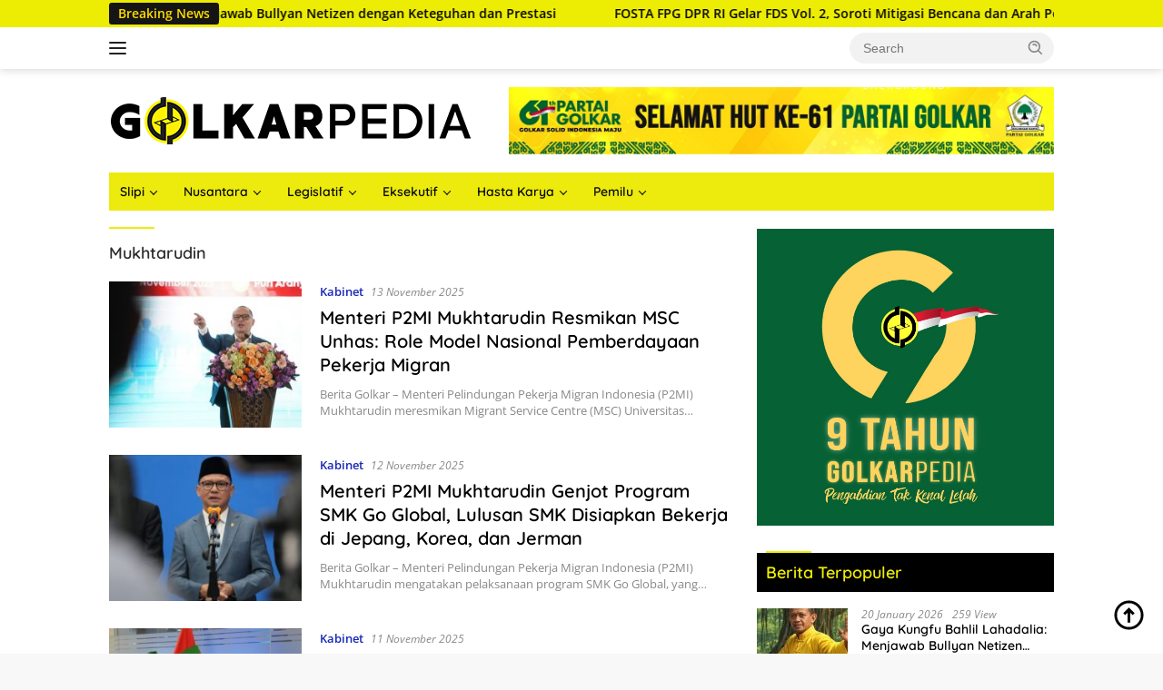

--- FILE ---
content_type: text/html; charset=UTF-8
request_url: https://golkarpedia.com/tag/mukhtarudin/page/5/
body_size: 14610
content:
<!doctype html>
<html lang="en-US" prefix="og: https://ogp.me/ns#">
<head>
	<meta charset="UTF-8">
	<meta name="viewport" content="width=device-width, initial-scale=1">
	<link rel="profile" href="https://gmpg.org/xfn/11">

		<style>img:is([sizes="auto" i], [sizes^="auto," i]) { contain-intrinsic-size: 3000px 1500px }</style>
	
<!-- Search Engine Optimization by Rank Math - https://rankmath.com/ -->
<title>Mukhtarudin - Golkarpedia</title>
<meta name="robots" content="follow, noindex"/>
<meta property="og:locale" content="en_US" />
<meta property="og:type" content="article" />
<meta property="og:title" content="Mukhtarudin - Golkarpedia" />
<meta property="og:url" content="https://golkarpedia.com/tag/mukhtarudin/page/5/" />
<meta property="og:site_name" content="Golkarpedia" />
<meta name="twitter:card" content="summary_large_image" />
<meta name="twitter:title" content="Mukhtarudin - Golkarpedia" />
<meta name="twitter:label1" content="Posts" />
<meta name="twitter:data1" content="338" />
<script type="application/ld+json" class="rank-math-schema">{"@context":"https://schema.org","@graph":[{"@type":"Person","@id":"https://golkarpedia.com/#person","name":"Golkarpedia","image":{"@type":"ImageObject","@id":"https://golkarpedia.com/#logo","url":"https://golkarpedia.com/wp-content/uploads/2023/09/cropped-logo-golped-100x100.png","contentUrl":"https://golkarpedia.com/wp-content/uploads/2023/09/cropped-logo-golped-100x100.png","caption":"Golkarpedia","inLanguage":"en-US"}},{"@type":"WebSite","@id":"https://golkarpedia.com/#website","url":"https://golkarpedia.com","name":"Golkarpedia","publisher":{"@id":"https://golkarpedia.com/#person"},"inLanguage":"en-US"},{"@type":"CollectionPage","@id":"https://golkarpedia.com/tag/mukhtarudin/page/5/#webpage","url":"https://golkarpedia.com/tag/mukhtarudin/page/5/","name":"Mukhtarudin - Golkarpedia","isPartOf":{"@id":"https://golkarpedia.com/#website"},"inLanguage":"en-US"}]}</script>
<!-- /Rank Math WordPress SEO plugin -->

<link rel='dns-prefetch' href='//www.googletagmanager.com' />
<link rel='dns-prefetch' href='//fonts.googleapis.com' />
<link rel="alternate" type="application/rss+xml" title="Golkarpedia &raquo; Feed" href="https://golkarpedia.com/feed/" />
<link rel="alternate" type="application/rss+xml" title="Golkarpedia &raquo; Comments Feed" href="https://golkarpedia.com/comments/feed/" />
<link rel="alternate" type="application/rss+xml" title="Golkarpedia &raquo; Mukhtarudin Tag Feed" href="https://golkarpedia.com/tag/mukhtarudin/feed/" />
<script type="7dc98301a5b47fa00762bc9e-text/javascript">
window._wpemojiSettings = {"baseUrl":"https:\/\/s.w.org\/images\/core\/emoji\/15.0.3\/72x72\/","ext":".png","svgUrl":"https:\/\/s.w.org\/images\/core\/emoji\/15.0.3\/svg\/","svgExt":".svg","source":{"concatemoji":"https:\/\/golkarpedia.com\/wp-includes\/js\/wp-emoji-release.min.js?ver=6.7.4"}};
/*! This file is auto-generated */
!function(i,n){var o,s,e;function c(e){try{var t={supportTests:e,timestamp:(new Date).valueOf()};sessionStorage.setItem(o,JSON.stringify(t))}catch(e){}}function p(e,t,n){e.clearRect(0,0,e.canvas.width,e.canvas.height),e.fillText(t,0,0);var t=new Uint32Array(e.getImageData(0,0,e.canvas.width,e.canvas.height).data),r=(e.clearRect(0,0,e.canvas.width,e.canvas.height),e.fillText(n,0,0),new Uint32Array(e.getImageData(0,0,e.canvas.width,e.canvas.height).data));return t.every(function(e,t){return e===r[t]})}function u(e,t,n){switch(t){case"flag":return n(e,"\ud83c\udff3\ufe0f\u200d\u26a7\ufe0f","\ud83c\udff3\ufe0f\u200b\u26a7\ufe0f")?!1:!n(e,"\ud83c\uddfa\ud83c\uddf3","\ud83c\uddfa\u200b\ud83c\uddf3")&&!n(e,"\ud83c\udff4\udb40\udc67\udb40\udc62\udb40\udc65\udb40\udc6e\udb40\udc67\udb40\udc7f","\ud83c\udff4\u200b\udb40\udc67\u200b\udb40\udc62\u200b\udb40\udc65\u200b\udb40\udc6e\u200b\udb40\udc67\u200b\udb40\udc7f");case"emoji":return!n(e,"\ud83d\udc26\u200d\u2b1b","\ud83d\udc26\u200b\u2b1b")}return!1}function f(e,t,n){var r="undefined"!=typeof WorkerGlobalScope&&self instanceof WorkerGlobalScope?new OffscreenCanvas(300,150):i.createElement("canvas"),a=r.getContext("2d",{willReadFrequently:!0}),o=(a.textBaseline="top",a.font="600 32px Arial",{});return e.forEach(function(e){o[e]=t(a,e,n)}),o}function t(e){var t=i.createElement("script");t.src=e,t.defer=!0,i.head.appendChild(t)}"undefined"!=typeof Promise&&(o="wpEmojiSettingsSupports",s=["flag","emoji"],n.supports={everything:!0,everythingExceptFlag:!0},e=new Promise(function(e){i.addEventListener("DOMContentLoaded",e,{once:!0})}),new Promise(function(t){var n=function(){try{var e=JSON.parse(sessionStorage.getItem(o));if("object"==typeof e&&"number"==typeof e.timestamp&&(new Date).valueOf()<e.timestamp+604800&&"object"==typeof e.supportTests)return e.supportTests}catch(e){}return null}();if(!n){if("undefined"!=typeof Worker&&"undefined"!=typeof OffscreenCanvas&&"undefined"!=typeof URL&&URL.createObjectURL&&"undefined"!=typeof Blob)try{var e="postMessage("+f.toString()+"("+[JSON.stringify(s),u.toString(),p.toString()].join(",")+"));",r=new Blob([e],{type:"text/javascript"}),a=new Worker(URL.createObjectURL(r),{name:"wpTestEmojiSupports"});return void(a.onmessage=function(e){c(n=e.data),a.terminate(),t(n)})}catch(e){}c(n=f(s,u,p))}t(n)}).then(function(e){for(var t in e)n.supports[t]=e[t],n.supports.everything=n.supports.everything&&n.supports[t],"flag"!==t&&(n.supports.everythingExceptFlag=n.supports.everythingExceptFlag&&n.supports[t]);n.supports.everythingExceptFlag=n.supports.everythingExceptFlag&&!n.supports.flag,n.DOMReady=!1,n.readyCallback=function(){n.DOMReady=!0}}).then(function(){return e}).then(function(){var e;n.supports.everything||(n.readyCallback(),(e=n.source||{}).concatemoji?t(e.concatemoji):e.wpemoji&&e.twemoji&&(t(e.twemoji),t(e.wpemoji)))}))}((window,document),window._wpemojiSettings);
</script>
<link rel='stylesheet' id='dashicons-css' href='https://golkarpedia.com/wp-includes/css/dashicons.min.css?ver=6.7.4' media='all' />
<link rel='stylesheet' id='post-views-counter-frontend-css' href='https://golkarpedia.com/wp-content/plugins/post-views-counter/css/frontend.css?ver=1.7.3' media='all' />
<link rel='stylesheet' id='sbi_styles-css' href='https://golkarpedia.com/wp-content/plugins/instagram-feed/css/sbi-styles.min.css?ver=6.9.1' media='all' />
<link rel='stylesheet' id='menu-icons-extra-css' href='https://golkarpedia.com/wp-content/plugins/menu-icons/css/extra.min.css?ver=0.13.20' media='all' />
<style id='wp-emoji-styles-inline-css'>

	img.wp-smiley, img.emoji {
		display: inline !important;
		border: none !important;
		box-shadow: none !important;
		height: 1em !important;
		width: 1em !important;
		margin: 0 0.07em !important;
		vertical-align: -0.1em !important;
		background: none !important;
		padding: 0 !important;
	}
</style>
<style id='kia-post-subtitle-style-inline-css'>
.wp-block-kia-post-subtitle{box-sizing:border-box;word-break:break-word}.wp-block-kia-post-subtitle a{display:inline-block}.wp-block-kia-post-subtitle.no-subtitle{opacity:.333}

</style>
<link rel='stylesheet' id='bwg_fonts-css' href='https://golkarpedia.com/wp-content/plugins/photo-gallery/css/bwg-fonts/fonts.css?ver=0.0.1' media='all' />
<link rel='stylesheet' id='sumoselect-css' href='https://golkarpedia.com/wp-content/plugins/photo-gallery/css/sumoselect.min.css?ver=3.4.6' media='all' />
<link rel='stylesheet' id='mCustomScrollbar-css' href='https://golkarpedia.com/wp-content/plugins/photo-gallery/css/jquery.mCustomScrollbar.min.css?ver=3.1.5' media='all' />
<style type="text/css">@font-face {font-family:Ubuntu;font-style:normal;font-weight:400;src:url(/cf-fonts/s/ubuntu/5.0.11/cyrillic-ext/400/normal.woff2);unicode-range:U+0460-052F,U+1C80-1C88,U+20B4,U+2DE0-2DFF,U+A640-A69F,U+FE2E-FE2F;font-display:swap;}@font-face {font-family:Ubuntu;font-style:normal;font-weight:400;src:url(/cf-fonts/s/ubuntu/5.0.11/greek-ext/400/normal.woff2);unicode-range:U+1F00-1FFF;font-display:swap;}@font-face {font-family:Ubuntu;font-style:normal;font-weight:400;src:url(/cf-fonts/s/ubuntu/5.0.11/latin/400/normal.woff2);unicode-range:U+0000-00FF,U+0131,U+0152-0153,U+02BB-02BC,U+02C6,U+02DA,U+02DC,U+0304,U+0308,U+0329,U+2000-206F,U+2074,U+20AC,U+2122,U+2191,U+2193,U+2212,U+2215,U+FEFF,U+FFFD;font-display:swap;}@font-face {font-family:Ubuntu;font-style:normal;font-weight:400;src:url(/cf-fonts/s/ubuntu/5.0.11/latin-ext/400/normal.woff2);unicode-range:U+0100-02AF,U+0304,U+0308,U+0329,U+1E00-1E9F,U+1EF2-1EFF,U+2020,U+20A0-20AB,U+20AD-20CF,U+2113,U+2C60-2C7F,U+A720-A7FF;font-display:swap;}@font-face {font-family:Ubuntu;font-style:normal;font-weight:400;src:url(/cf-fonts/s/ubuntu/5.0.11/greek/400/normal.woff2);unicode-range:U+0370-03FF;font-display:swap;}@font-face {font-family:Ubuntu;font-style:normal;font-weight:400;src:url(/cf-fonts/s/ubuntu/5.0.11/cyrillic/400/normal.woff2);unicode-range:U+0301,U+0400-045F,U+0490-0491,U+04B0-04B1,U+2116;font-display:swap;}</style>
<link rel='stylesheet' id='bwg_frontend-css' href='https://golkarpedia.com/wp-content/plugins/photo-gallery/css/styles.min.css?ver=1.8.35' media='all' />
<link rel='stylesheet' id='widgetopts-styles-css' href='https://golkarpedia.com/wp-content/plugins/widget-options/assets/css/widget-options.css?ver=4.1.3' media='all' />
<link rel='stylesheet' id='wpos-slick-style-css' href='https://golkarpedia.com/wp-content/plugins/wp-responsive-recent-post-slider/assets/css/slick.css?ver=3.7.1' media='all' />
<link rel='stylesheet' id='wppsac-public-style-css' href='https://golkarpedia.com/wp-content/plugins/wp-responsive-recent-post-slider/assets/css/recent-post-style.css?ver=3.7.1' media='all' />
<style type="text/css">@font-face {font-family:Quicksand;font-style:normal;font-weight:600;src:url(/cf-fonts/s/quicksand/5.0.16/vietnamese/600/normal.woff2);unicode-range:U+0102-0103,U+0110-0111,U+0128-0129,U+0168-0169,U+01A0-01A1,U+01AF-01B0,U+0300-0301,U+0303-0304,U+0308-0309,U+0323,U+0329,U+1EA0-1EF9,U+20AB;font-display:swap;}@font-face {font-family:Quicksand;font-style:normal;font-weight:600;src:url(/cf-fonts/s/quicksand/5.0.16/latin/600/normal.woff2);unicode-range:U+0000-00FF,U+0131,U+0152-0153,U+02BB-02BC,U+02C6,U+02DA,U+02DC,U+0304,U+0308,U+0329,U+2000-206F,U+2074,U+20AC,U+2122,U+2191,U+2193,U+2212,U+2215,U+FEFF,U+FFFD;font-display:swap;}@font-face {font-family:Quicksand;font-style:normal;font-weight:600;src:url(/cf-fonts/s/quicksand/5.0.16/latin-ext/600/normal.woff2);unicode-range:U+0100-02AF,U+0304,U+0308,U+0329,U+1E00-1E9F,U+1EF2-1EFF,U+2020,U+20A0-20AB,U+20AD-20CF,U+2113,U+2C60-2C7F,U+A720-A7FF;font-display:swap;}@font-face {font-family:Quicksand;font-style:normal;font-weight:700;src:url(/cf-fonts/s/quicksand/5.0.16/latin/700/normal.woff2);unicode-range:U+0000-00FF,U+0131,U+0152-0153,U+02BB-02BC,U+02C6,U+02DA,U+02DC,U+0304,U+0308,U+0329,U+2000-206F,U+2074,U+20AC,U+2122,U+2191,U+2193,U+2212,U+2215,U+FEFF,U+FFFD;font-display:swap;}@font-face {font-family:Quicksand;font-style:normal;font-weight:700;src:url(/cf-fonts/s/quicksand/5.0.16/vietnamese/700/normal.woff2);unicode-range:U+0102-0103,U+0110-0111,U+0128-0129,U+0168-0169,U+01A0-01A1,U+01AF-01B0,U+0300-0301,U+0303-0304,U+0308-0309,U+0323,U+0329,U+1EA0-1EF9,U+20AB;font-display:swap;}@font-face {font-family:Quicksand;font-style:normal;font-weight:700;src:url(/cf-fonts/s/quicksand/5.0.16/latin-ext/700/normal.woff2);unicode-range:U+0100-02AF,U+0304,U+0308,U+0329,U+1E00-1E9F,U+1EF2-1EFF,U+2020,U+20A0-20AB,U+20AD-20CF,U+2113,U+2C60-2C7F,U+A720-A7FF;font-display:swap;}@font-face {font-family:Open Sans;font-style:normal;font-weight:400;src:url(/cf-fonts/s/open-sans/5.0.20/cyrillic-ext/400/normal.woff2);unicode-range:U+0460-052F,U+1C80-1C88,U+20B4,U+2DE0-2DFF,U+A640-A69F,U+FE2E-FE2F;font-display:swap;}@font-face {font-family:Open Sans;font-style:normal;font-weight:400;src:url(/cf-fonts/s/open-sans/5.0.20/latin/400/normal.woff2);unicode-range:U+0000-00FF,U+0131,U+0152-0153,U+02BB-02BC,U+02C6,U+02DA,U+02DC,U+0304,U+0308,U+0329,U+2000-206F,U+2074,U+20AC,U+2122,U+2191,U+2193,U+2212,U+2215,U+FEFF,U+FFFD;font-display:swap;}@font-face {font-family:Open Sans;font-style:normal;font-weight:400;src:url(/cf-fonts/s/open-sans/5.0.20/greek-ext/400/normal.woff2);unicode-range:U+1F00-1FFF;font-display:swap;}@font-face {font-family:Open Sans;font-style:normal;font-weight:400;src:url(/cf-fonts/s/open-sans/5.0.20/hebrew/400/normal.woff2);unicode-range:U+0590-05FF,U+200C-2010,U+20AA,U+25CC,U+FB1D-FB4F;font-display:swap;}@font-face {font-family:Open Sans;font-style:normal;font-weight:400;src:url(/cf-fonts/s/open-sans/5.0.20/greek/400/normal.woff2);unicode-range:U+0370-03FF;font-display:swap;}@font-face {font-family:Open Sans;font-style:normal;font-weight:400;src:url(/cf-fonts/s/open-sans/5.0.20/vietnamese/400/normal.woff2);unicode-range:U+0102-0103,U+0110-0111,U+0128-0129,U+0168-0169,U+01A0-01A1,U+01AF-01B0,U+0300-0301,U+0303-0304,U+0308-0309,U+0323,U+0329,U+1EA0-1EF9,U+20AB;font-display:swap;}@font-face {font-family:Open Sans;font-style:normal;font-weight:400;src:url(/cf-fonts/s/open-sans/5.0.20/latin-ext/400/normal.woff2);unicode-range:U+0100-02AF,U+0304,U+0308,U+0329,U+1E00-1E9F,U+1EF2-1EFF,U+2020,U+20A0-20AB,U+20AD-20CF,U+2113,U+2C60-2C7F,U+A720-A7FF;font-display:swap;}@font-face {font-family:Open Sans;font-style:normal;font-weight:400;src:url(/cf-fonts/s/open-sans/5.0.20/cyrillic/400/normal.woff2);unicode-range:U+0301,U+0400-045F,U+0490-0491,U+04B0-04B1,U+2116;font-display:swap;}@font-face {font-family:Open Sans;font-style:italic;font-weight:400;src:url(/cf-fonts/s/open-sans/5.0.20/latin/400/italic.woff2);unicode-range:U+0000-00FF,U+0131,U+0152-0153,U+02BB-02BC,U+02C6,U+02DA,U+02DC,U+0304,U+0308,U+0329,U+2000-206F,U+2074,U+20AC,U+2122,U+2191,U+2193,U+2212,U+2215,U+FEFF,U+FFFD;font-display:swap;}@font-face {font-family:Open Sans;font-style:italic;font-weight:400;src:url(/cf-fonts/s/open-sans/5.0.20/cyrillic/400/italic.woff2);unicode-range:U+0301,U+0400-045F,U+0490-0491,U+04B0-04B1,U+2116;font-display:swap;}@font-face {font-family:Open Sans;font-style:italic;font-weight:400;src:url(/cf-fonts/s/open-sans/5.0.20/vietnamese/400/italic.woff2);unicode-range:U+0102-0103,U+0110-0111,U+0128-0129,U+0168-0169,U+01A0-01A1,U+01AF-01B0,U+0300-0301,U+0303-0304,U+0308-0309,U+0323,U+0329,U+1EA0-1EF9,U+20AB;font-display:swap;}@font-face {font-family:Open Sans;font-style:italic;font-weight:400;src:url(/cf-fonts/s/open-sans/5.0.20/latin-ext/400/italic.woff2);unicode-range:U+0100-02AF,U+0304,U+0308,U+0329,U+1E00-1E9F,U+1EF2-1EFF,U+2020,U+20A0-20AB,U+20AD-20CF,U+2113,U+2C60-2C7F,U+A720-A7FF;font-display:swap;}@font-face {font-family:Open Sans;font-style:italic;font-weight:400;src:url(/cf-fonts/s/open-sans/5.0.20/greek-ext/400/italic.woff2);unicode-range:U+1F00-1FFF;font-display:swap;}@font-face {font-family:Open Sans;font-style:italic;font-weight:400;src:url(/cf-fonts/s/open-sans/5.0.20/cyrillic-ext/400/italic.woff2);unicode-range:U+0460-052F,U+1C80-1C88,U+20B4,U+2DE0-2DFF,U+A640-A69F,U+FE2E-FE2F;font-display:swap;}@font-face {font-family:Open Sans;font-style:italic;font-weight:400;src:url(/cf-fonts/s/open-sans/5.0.20/hebrew/400/italic.woff2);unicode-range:U+0590-05FF,U+200C-2010,U+20AA,U+25CC,U+FB1D-FB4F;font-display:swap;}@font-face {font-family:Open Sans;font-style:italic;font-weight:400;src:url(/cf-fonts/s/open-sans/5.0.20/greek/400/italic.woff2);unicode-range:U+0370-03FF;font-display:swap;}@font-face {font-family:Open Sans;font-style:normal;font-weight:600;src:url(/cf-fonts/s/open-sans/5.0.20/cyrillic/600/normal.woff2);unicode-range:U+0301,U+0400-045F,U+0490-0491,U+04B0-04B1,U+2116;font-display:swap;}@font-face {font-family:Open Sans;font-style:normal;font-weight:600;src:url(/cf-fonts/s/open-sans/5.0.20/cyrillic-ext/600/normal.woff2);unicode-range:U+0460-052F,U+1C80-1C88,U+20B4,U+2DE0-2DFF,U+A640-A69F,U+FE2E-FE2F;font-display:swap;}@font-face {font-family:Open Sans;font-style:normal;font-weight:600;src:url(/cf-fonts/s/open-sans/5.0.20/latin/600/normal.woff2);unicode-range:U+0000-00FF,U+0131,U+0152-0153,U+02BB-02BC,U+02C6,U+02DA,U+02DC,U+0304,U+0308,U+0329,U+2000-206F,U+2074,U+20AC,U+2122,U+2191,U+2193,U+2212,U+2215,U+FEFF,U+FFFD;font-display:swap;}@font-face {font-family:Open Sans;font-style:normal;font-weight:600;src:url(/cf-fonts/s/open-sans/5.0.20/greek-ext/600/normal.woff2);unicode-range:U+1F00-1FFF;font-display:swap;}@font-face {font-family:Open Sans;font-style:normal;font-weight:600;src:url(/cf-fonts/s/open-sans/5.0.20/latin-ext/600/normal.woff2);unicode-range:U+0100-02AF,U+0304,U+0308,U+0329,U+1E00-1E9F,U+1EF2-1EFF,U+2020,U+20A0-20AB,U+20AD-20CF,U+2113,U+2C60-2C7F,U+A720-A7FF;font-display:swap;}@font-face {font-family:Open Sans;font-style:normal;font-weight:600;src:url(/cf-fonts/s/open-sans/5.0.20/hebrew/600/normal.woff2);unicode-range:U+0590-05FF,U+200C-2010,U+20AA,U+25CC,U+FB1D-FB4F;font-display:swap;}@font-face {font-family:Open Sans;font-style:normal;font-weight:600;src:url(/cf-fonts/s/open-sans/5.0.20/vietnamese/600/normal.woff2);unicode-range:U+0102-0103,U+0110-0111,U+0128-0129,U+0168-0169,U+01A0-01A1,U+01AF-01B0,U+0300-0301,U+0303-0304,U+0308-0309,U+0323,U+0329,U+1EA0-1EF9,U+20AB;font-display:swap;}@font-face {font-family:Open Sans;font-style:normal;font-weight:600;src:url(/cf-fonts/s/open-sans/5.0.20/greek/600/normal.woff2);unicode-range:U+0370-03FF;font-display:swap;}</style>
<link rel='stylesheet' id='wpberita-style-css' href='https://golkarpedia.com/wp-content/themes/wpberita/style.css?ver=2.1.1' media='all' />
<style id='wpberita-style-inline-css'>
h1,h2,h3,h4,h5,h6,.sidr-class-site-title,.site-title,.gmr-mainmenu ul > li > a,.sidr ul li a,.heading-text,.gmr-mobilemenu ul li a,#navigationamp ul li a{font-family:Quicksand;}h1,h2,h3,h4,h5,h6,.sidr-class-site-title,.site-title,.gmr-mainmenu ul > li > a,.sidr ul li a,.heading-text,.gmr-mobilemenu ul li a,#navigationamp ul li a,.related-text-onlytitle{font-weight:600;}h1 strong,h2 strong,h3 strong,h4 strong,h5 strong,h6 strong{font-weight:700;}body{font-family:Open Sans;--font-reguler:400;--font-bold:600;--background-color:#f8f8f8;--main-color:#000000;--link-color-body:#000000;--hoverlink-color-body:#490404;--border-color:#cccccc;--button-bgcolor:#fff500;--button-color:#000000;--header-bgcolor:#ffffff;--topnav-color:#222222;--bigheadline-color:#000000;--mainmenu-color:#0a0a0a;--mainmenu-hovercolor:#08007c;--secondmenu-bgcolor:#E53935;--secondmenu-color:#ffffff;--secondmenu-hovercolor:#eeee22;--content-bgcolor:#ffffff;--content-greycolor:#888888;--greybody-bgcolor:#efefef;--footer-bgcolor:#f0f0f0;--footer-color:#666666;--footer-linkcolor:#666666;--footer-hover-linkcolor:#666666;}.entry-content-single{font-size:16px;}body,body.dark-theme{--scheme-color:#eded04;--secondscheme-color:#1727b5;--mainmenu-bgcolor:#eceb0d;}/* Generate Using Cache */
</style>
<script src="https://golkarpedia.com/wp-includes/js/jquery/jquery.min.js?ver=3.7.1" id="jquery-core-js" type="7dc98301a5b47fa00762bc9e-text/javascript"></script>
<script src="https://golkarpedia.com/wp-includes/js/jquery/jquery-migrate.min.js?ver=3.4.1" id="jquery-migrate-js" type="7dc98301a5b47fa00762bc9e-text/javascript"></script>
<script src="https://golkarpedia.com/wp-content/plugins/photo-gallery/js/jquery.sumoselect.min.js?ver=3.4.6" id="sumoselect-js" type="7dc98301a5b47fa00762bc9e-text/javascript"></script>
<script src="https://golkarpedia.com/wp-content/plugins/photo-gallery/js/tocca.min.js?ver=2.0.9" id="bwg_mobile-js" type="7dc98301a5b47fa00762bc9e-text/javascript"></script>
<script src="https://golkarpedia.com/wp-content/plugins/photo-gallery/js/jquery.mCustomScrollbar.concat.min.js?ver=3.1.5" id="mCustomScrollbar-js" type="7dc98301a5b47fa00762bc9e-text/javascript"></script>
<script src="https://golkarpedia.com/wp-content/plugins/photo-gallery/js/jquery.fullscreen.min.js?ver=0.6.0" id="jquery-fullscreen-js" type="7dc98301a5b47fa00762bc9e-text/javascript"></script>
<script id="bwg_frontend-js-extra" type="7dc98301a5b47fa00762bc9e-text/javascript">
var bwg_objectsL10n = {"bwg_field_required":"field is required.","bwg_mail_validation":"This is not a valid email address.","bwg_search_result":"There are no images matching your search.","bwg_select_tag":"Select Tag","bwg_order_by":"Order By","bwg_search":"Search","bwg_show_ecommerce":"Show Ecommerce","bwg_hide_ecommerce":"Hide Ecommerce","bwg_show_comments":"Show Comments","bwg_hide_comments":"Hide Comments","bwg_restore":"Restore","bwg_maximize":"Maximize","bwg_fullscreen":"Fullscreen","bwg_exit_fullscreen":"Exit Fullscreen","bwg_search_tag":"SEARCH...","bwg_tag_no_match":"No tags found","bwg_all_tags_selected":"All tags selected","bwg_tags_selected":"tags selected","play":"Play","pause":"Pause","is_pro":"","bwg_play":"Play","bwg_pause":"Pause","bwg_hide_info":"Hide info","bwg_show_info":"Show info","bwg_hide_rating":"Hide rating","bwg_show_rating":"Show rating","ok":"Ok","cancel":"Cancel","select_all":"Select all","lazy_load":"0","lazy_loader":"https:\/\/golkarpedia.com\/wp-content\/plugins\/photo-gallery\/images\/ajax_loader.png","front_ajax":"0","bwg_tag_see_all":"see all tags","bwg_tag_see_less":"see less tags"};
</script>
<script src="https://golkarpedia.com/wp-content/plugins/photo-gallery/js/scripts.min.js?ver=1.8.35" id="bwg_frontend-js" type="7dc98301a5b47fa00762bc9e-text/javascript"></script>

<!-- Google tag (gtag.js) snippet added by Site Kit -->
<!-- Google Analytics snippet added by Site Kit -->
<script src="https://www.googletagmanager.com/gtag/js?id=GT-KD2FJCW" id="google_gtagjs-js" async type="7dc98301a5b47fa00762bc9e-text/javascript"></script>
<script id="google_gtagjs-js-after" type="7dc98301a5b47fa00762bc9e-text/javascript">
window.dataLayer = window.dataLayer || [];function gtag(){dataLayer.push(arguments);}
gtag("set","linker",{"domains":["golkarpedia.com"]});
gtag("js", new Date());
gtag("set", "developer_id.dZTNiMT", true);
gtag("config", "GT-KD2FJCW");
</script>
<link rel="https://api.w.org/" href="https://golkarpedia.com/wp-json/" /><link rel="alternate" title="JSON" type="application/json" href="https://golkarpedia.com/wp-json/wp/v2/tags/130" /><link rel="EditURI" type="application/rsd+xml" title="RSD" href="https://golkarpedia.com/xmlrpc.php?rsd" />
<meta name="generator" content="WordPress 6.7.4" />
<meta name="generator" content="Site Kit by Google 1.170.0" /><!-- HFCM by 99 Robots - Snippet # 1: Header -->
<script async src="https://pagead2.googlesyndication.com/pagead/js/adsbygoogle.js?client=ca-pub-6785473781917502" crossorigin="anonymous" type="7dc98301a5b47fa00762bc9e-text/javascript"></script>
<!-- /end HFCM by 99 Robots -->
<script async src="https://pagead2.googlesyndication.com/pagead/js/adsbygoogle.js?client=ca-pub-3363748860546228" crossorigin="anonymous" type="7dc98301a5b47fa00762bc9e-text/javascript"></script>
<!-- Google AdSense meta tags added by Site Kit -->
<meta name="google-adsense-platform-account" content="ca-host-pub-2644536267352236">
<meta name="google-adsense-platform-domain" content="sitekit.withgoogle.com">
<!-- End Google AdSense meta tags added by Site Kit -->
<link rel="icon" href="https://golkarpedia.com/wp-content/uploads/2024/10/cropped-logo2-100x100.png" sizes="32x32" />
<link rel="icon" href="https://golkarpedia.com/wp-content/uploads/2024/10/cropped-logo2.png" sizes="192x192" />
<link rel="apple-touch-icon" href="https://golkarpedia.com/wp-content/uploads/2024/10/cropped-logo2.png" />
<meta name="msapplication-TileImage" content="https://golkarpedia.com/wp-content/uploads/2024/10/cropped-logo2.png" />
		<style id="wp-custom-css">
			.wppsac-post-list-content {
    background-color: #eded04;
    padding: 20px;
}

.gmr-topnotification a {
    color: #000 !important;
}
.text-marquee {
    background-color: #151515;
    color: #ffdd00;
    white-space: nowrap;
}
h1.entry-title {
    color: #1b1b1b;
}
h3.page-title {
    color: #ede804;
    padding: 10px;
    background-color: black;
}
h3.widget-title {
    padding: 10px;
    background-color: black;
}
 h1.page-title {
    color: #1d1d1d;
}
 h2.comments-title, h3.comment-reply-title, h3.related-text, .related-text-onlytitle, h1.page-title {
    position: relative;
    font-size: 18px;
    color: #2d2d2d;
    padding-top: 15px;
}

.edit-link a.post-edit-link, .tags-links a, .cat-links a {
    background-color: #eded04;
}

.gmr-banner-logo {
    max-width: 600px;
}

.gmr-big-headline {
    width: 80%;
}		</style>
		</head>

<body class="archive paged tag tag-mukhtarudin tag-130 wp-custom-logo wp-embed-responsive paged-5 tag-paged-5 idtheme kentooz hfeed">
	<a class="skip-link screen-reader-text" href="#primary">Skip to content</a>
	<div id="topnavwrap" class="gmr-topnavwrap clearfix">
		<div class="gmr-topnotification"><div class="container"><div class="list-flex"><div class="row-flex"><div class="text-marquee">Breaking News</div></div><div class="row-flex wrap-marquee"><div class="marquee">				<a href="https://golkarpedia.com/muhamad-nur-purnamasidi-soroti-anggaran-pendidikan-dan-kesejahteraan-guru-wujudkan-pendidikan-berkualitas/" class="gmr-recent-marquee" title="Muhamad Nur Purnamasidi Soroti Anggaran Pendidikan dan Kesejahteraan Guru, Wujudkan Pendidikan Berkualitas">Muhamad Nur Purnamasidi Soroti Anggaran Pendidikan dan Kesejahteraan Guru, Wujudkan Pendidikan Berkualitas</a>
								<a href="https://golkarpedia.com/menteri-p2mi-mukhtarudin-gandeng-kapolri-perkuat-perlindungan-pekerja-migran-jalur-ilegal-bakal-disikat/" class="gmr-recent-marquee" title="Menteri P2MI Mukhtarudin Gandeng Kapolri Perkuat Perlindungan Pekerja Migran, Jalur Ilegal Bakal Disikat!">Menteri P2MI Mukhtarudin Gandeng Kapolri Perkuat Perlindungan Pekerja Migran, Jalur Ilegal Bakal Disikat!</a>
								<a href="https://golkarpedia.com/gaya-kungfu-bahlil-lahadalia-menjawab-bullyan-netizen-dengan-keteguhan-dan-prestasi/" class="gmr-recent-marquee" title="Gaya Kungfu Bahlil Lahadalia: Menjawab Bullyan Netizen dengan Keteguhan dan Prestasi">Gaya Kungfu Bahlil Lahadalia: Menjawab Bullyan Netizen dengan Keteguhan dan Prestasi</a>
								<a href="https://golkarpedia.com/fosta-fpg-dpr-ri-gelar-fds-vol-2-soroti-mitigasi-bencana-dan-arah-pembangunan-nasional/" class="gmr-recent-marquee" title="FOSTA FPG DPR RI Gelar FDS Vol. 2, Soroti Mitigasi Bencana dan Arah Pembangunan Nasional">FOSTA FPG DPR RI Gelar FDS Vol. 2, Soroti Mitigasi Bencana dan Arah Pembangunan Nasional</a>
								<a href="https://golkarpedia.com/dorong-reformasi-struktural-airlangga-hartarto-tegaskan-pentingnya-aksesi-oecd/" class="gmr-recent-marquee" title="Dorong Reformasi Struktural, Airlangga Hartarto Tegaskan Pentingnya Aksesi OECD">Dorong Reformasi Struktural, Airlangga Hartarto Tegaskan Pentingnya Aksesi OECD</a>
				</div></div></div></div></div>
		<div class="container">
			<div class="list-flex">
				<div class="row-flex gmr-navleft">
					<a id="gmr-responsive-menu" title="Menus" href="#menus" rel="nofollow"><div class="ktz-i-wrap"><span class="ktz-i"></span><span class="ktz-i"></span><span class="ktz-i"></span></div></a><div class="gmr-logo-mobile"><a class="custom-logo-link" href="https://golkarpedia.com" title="Golkarpedia" rel="home"><img class="custom-logo" src="https://golkarpedia.com/wp-content/uploads/2023/09/cropped-logo-golped.png" width="400" height="52" alt="Golkarpedia" loading="lazy" /></a></div>				</div>

				<div class="row-flex gmr-navright">
					
								<div class="gmr-table-search">
									<form method="get" class="gmr-searchform searchform" action="https://golkarpedia.com/">
										<input type="text" name="s" id="s" placeholder="Search" />
										<input type="hidden" name="post_type" value="post" />
										<button type="submit" role="button" class="gmr-search-submit gmr-search-icon">
										<svg xmlns="http://www.w3.org/2000/svg" aria-hidden="true" role="img" width="1em" height="1em" preserveAspectRatio="xMidYMid meet" viewBox="0 0 24 24"><path fill="currentColor" d="M10 18a7.952 7.952 0 0 0 4.897-1.688l4.396 4.396l1.414-1.414l-4.396-4.396A7.952 7.952 0 0 0 18 10c0-4.411-3.589-8-8-8s-8 3.589-8 8s3.589 8 8 8zm0-14c3.309 0 6 2.691 6 6s-2.691 6-6 6s-6-2.691-6-6s2.691-6 6-6z"/><path fill="currentColor" d="M11.412 8.586c.379.38.588.882.588 1.414h2a3.977 3.977 0 0 0-1.174-2.828c-1.514-1.512-4.139-1.512-5.652 0l1.412 1.416c.76-.758 2.07-.756 2.826-.002z"/></svg>
										</button>
									</form>
								</div>
							<div class="gmr-search-btn">
					<a id="search-menu-button" class="topnav-button gmr-search-icon" href="#" rel="nofollow"><svg xmlns="http://www.w3.org/2000/svg" aria-hidden="true" role="img" width="1em" height="1em" preserveAspectRatio="xMidYMid meet" viewBox="0 0 24 24"><path fill="none" stroke="currentColor" stroke-linecap="round" stroke-width="2" d="m21 21l-4.486-4.494M19 10.5a8.5 8.5 0 1 1-17 0a8.5 8.5 0 0 1 17 0Z"/></svg></a>
					<div id="search-dropdown-container" class="search-dropdown search">
					<form method="get" class="gmr-searchform searchform" action="https://golkarpedia.com/">
						<input type="text" name="s" id="s" placeholder="Search" />
						<button type="submit" class="gmr-search-submit gmr-search-icon"><svg xmlns="http://www.w3.org/2000/svg" aria-hidden="true" role="img" width="1em" height="1em" preserveAspectRatio="xMidYMid meet" viewBox="0 0 24 24"><path fill="currentColor" d="M10 18a7.952 7.952 0 0 0 4.897-1.688l4.396 4.396l1.414-1.414l-4.396-4.396A7.952 7.952 0 0 0 18 10c0-4.411-3.589-8-8-8s-8 3.589-8 8s3.589 8 8 8zm0-14c3.309 0 6 2.691 6 6s-2.691 6-6 6s-6-2.691-6-6s2.691-6 6-6z"/><path fill="currentColor" d="M11.412 8.586c.379.38.588.882.588 1.414h2a3.977 3.977 0 0 0-1.174-2.828c-1.514-1.512-4.139-1.512-5.652 0l1.412 1.416c.76-.758 2.07-.756 2.826-.002z"/></svg></button>
					</form>
					</div>
				</div>				</div>
			</div>
		</div>
				</div>

	<div id="page" class="site">

									<header id="masthead" class="site-header">
								<div class="container">
					<div class="site-branding">
						<div class="gmr-logo"><div class="gmr-logo-wrap"><a class="custom-logo-link logolink" href="https://golkarpedia.com" title="Golkarpedia" rel="home"><img class="custom-logo" src="https://golkarpedia.com/wp-content/uploads/2023/09/cropped-logo-golped.png" width="400" height="52" alt="Golkarpedia" loading="lazy" /></a><div class="close-topnavmenu-wrap"><a id="close-topnavmenu-button" rel="nofollow" href="#"><svg xmlns="http://www.w3.org/2000/svg" aria-hidden="true" role="img" width="1em" height="1em" preserveAspectRatio="xMidYMid meet" viewBox="0 0 32 32"><path fill="currentColor" d="M24 9.4L22.6 8L16 14.6L9.4 8L8 9.4l6.6 6.6L8 22.6L9.4 24l6.6-6.6l6.6 6.6l1.4-1.4l-6.6-6.6L24 9.4z"/></svg></a></div></div></div><div class="gmr-banner-logo"><img class="alignnone size-full wp-image-38642" src="https://golkarpedia.com/wp-content/uploads/2025/09/pg-hut.jpg" alt="imlek" /></div>					</div><!-- .site-branding -->
				</div>
			</header><!-- #masthead -->
							<div id="main-nav-wrap" class="gmr-mainmenu-wrap">
				<div class="container">
					<nav id="main-nav" class="main-navigation gmr-mainmenu">
						<ul id="primary-menu" class="menu"><li id="menu-item-51" class="menu-item menu-item-type-custom menu-item-object-custom menu-item-has-children menu-item-51"><a href="#">Slipi</a>
<ul class="sub-menu">
	<li id="menu-item-35" class="menu-item menu-item-type-taxonomy menu-item-object-category menu-item-35"><a href="https://golkarpedia.com/category/dpp/">DPP</a></li>
	<li id="menu-item-29" class="menu-item menu-item-type-taxonomy menu-item-object-category menu-item-29"><a href="https://golkarpedia.com/category/ampg/">AMPG</a></li>
	<li id="menu-item-42" class="menu-item menu-item-type-taxonomy menu-item-object-category menu-item-42"><a href="https://golkarpedia.com/category/kppg/">KPPG</a></li>
	<li id="menu-item-38" class="menu-item menu-item-type-taxonomy menu-item-object-category menu-item-38"><a href="https://golkarpedia.com/category/iipg/">IIPG</a></li>
</ul>
</li>
<li id="menu-item-52" class="menu-item menu-item-type-custom menu-item-object-custom menu-item-has-children menu-item-52"><a href="#">Nusantara</a>
<ul class="sub-menu">
	<li id="menu-item-33" class="menu-item menu-item-type-taxonomy menu-item-object-category menu-item-33"><a href="https://golkarpedia.com/category/dpd-1/">DPD 1</a></li>
	<li id="menu-item-34" class="menu-item menu-item-type-taxonomy menu-item-object-category menu-item-34"><a href="https://golkarpedia.com/category/dpd-ii/">DPD II</a></li>
</ul>
</li>
<li id="menu-item-53" class="menu-item menu-item-type-custom menu-item-object-custom menu-item-has-children menu-item-53"><a href="#">Legislatif</a>
<ul class="sub-menu">
	<li id="menu-item-49" class="menu-item menu-item-type-taxonomy menu-item-object-category menu-item-49"><a href="https://golkarpedia.com/category/senayan/">Senayan</a></li>
	<li id="menu-item-40" class="menu-item menu-item-type-taxonomy menu-item-object-category menu-item-40"><a href="https://golkarpedia.com/category/kebon-sirih/">Kebon Sirih</a></li>
	<li id="menu-item-32" class="menu-item menu-item-type-taxonomy menu-item-object-category menu-item-32"><a href="https://golkarpedia.com/category/daerah/">Daerah</a></li>
</ul>
</li>
<li id="menu-item-54" class="menu-item menu-item-type-custom menu-item-object-custom menu-item-has-children menu-item-54"><a href="#">Eksekutif</a>
<ul class="sub-menu">
	<li id="menu-item-39" class="menu-item menu-item-type-taxonomy menu-item-object-category menu-item-39"><a href="https://golkarpedia.com/category/kabinet/">Kabinet</a></li>
	<li id="menu-item-36" class="menu-item menu-item-type-taxonomy menu-item-object-category menu-item-36"><a href="https://golkarpedia.com/category/gubernur/">Gubernur</a></li>
	<li id="menu-item-31" class="menu-item menu-item-type-taxonomy menu-item-object-category menu-item-31"><a href="https://golkarpedia.com/category/bupati-walikota/">Bupati/ Walikota</a></li>
</ul>
</li>
<li id="menu-item-55" class="menu-item menu-item-type-custom menu-item-object-custom menu-item-has-children menu-item-55"><a href="#">Hasta Karya</a>
<ul class="sub-menu">
	<li id="menu-item-50" class="menu-item menu-item-type-taxonomy menu-item-object-category menu-item-50"><a href="https://golkarpedia.com/category/soksi/">SOKSI</a></li>
	<li id="menu-item-41" class="menu-item menu-item-type-taxonomy menu-item-object-category menu-item-41"><a href="https://golkarpedia.com/category/kosgoro-1957/">Kosgoro 1957</a></li>
	<li id="menu-item-44" class="menu-item menu-item-type-taxonomy menu-item-object-category menu-item-44"><a href="https://golkarpedia.com/category/ormas-mkgr/">Ormas MKGR</a></li>
	<li id="menu-item-30" class="menu-item menu-item-type-taxonomy menu-item-object-category menu-item-30"><a href="https://golkarpedia.com/category/ampi/">AMPI</a></li>
	<li id="menu-item-28" class="menu-item menu-item-type-taxonomy menu-item-object-category menu-item-28"><a href="https://golkarpedia.com/category/al-hidayah/">Al-Hidayah</a></li>
	<li id="menu-item-48" class="menu-item menu-item-type-taxonomy menu-item-object-category menu-item-48"><a href="https://golkarpedia.com/category/satkar-ulama/">Satkar Ulama</a></li>
	<li id="menu-item-43" class="menu-item menu-item-type-taxonomy menu-item-object-category menu-item-43"><a href="https://golkarpedia.com/category/mdi/">MDI</a></li>
	<li id="menu-item-37" class="menu-item menu-item-type-taxonomy menu-item-object-category menu-item-37"><a href="https://golkarpedia.com/category/hwk/">HWK</a></li>
</ul>
</li>
<li id="menu-item-56" class="menu-item menu-item-type-custom menu-item-object-custom menu-item-has-children menu-item-56"><a href="#">Pemilu</a>
<ul class="sub-menu">
	<li id="menu-item-45" class="menu-item menu-item-type-taxonomy menu-item-object-category menu-item-45"><a href="https://golkarpedia.com/category/pileg/">Pileg</a></li>
	<li id="menu-item-47" class="menu-item menu-item-type-taxonomy menu-item-object-category menu-item-47"><a href="https://golkarpedia.com/category/pilpres/">Pilpres</a></li>
	<li id="menu-item-46" class="menu-item menu-item-type-taxonomy menu-item-object-category menu-item-46"><a href="https://golkarpedia.com/category/pilkada/">Pilkada</a></li>
</ul>
</li>
</ul>					</nav><!-- #main-nav -->
				</div>
			</div>
			
		
		<div id="content" class="gmr-content">

			<div class="container">
				<div class="row">

	<main id="primary" class="site-main col-md-8">

					<header class="page-header">
				<h1 class="page-title">Mukhtarudin</h1>			</header><!-- .page-header -->

			
			<div id="infinite-container">
<article id="post-61994" class="post-61994 post type-post status-publish format-standard has-post-thumbnail hentry category-kabinet tag-menteri-p2mi tag-mukhtarudin tag-partai-golkar tag-pekerja-migran tag-unhas">
	<div class="box-item">
					<a class="post-thumbnail" href="https://golkarpedia.com/menteri-p2mi-mukhtarudin-resmikan-msc-unhas-role-model-nasional-pemberdayaan-pekerja-migran/" title="Menteri P2MI Mukhtarudin Resmikan MSC Unhas: Role Model Nasional Pemberdayaan Pekerja Migran">
				<img width="250" height="190" src="https://golkarpedia.com/wp-content/uploads/2025/11/1811-mukhtarudin-menteri-p2mi-250x190.jpg" class="attachment-medium size-medium wp-post-image" alt="Menteri P2MI Mukhtarudin Resmikan MSC Unhas: Role Model Nasional Pemberdayaan Pekerja Migran" decoding="async" />			</a>
					<div class="box-content">
			<div class="gmr-meta-topic"><strong><span class="cat-links-content"><a href="https://golkarpedia.com/category/kabinet/" rel="category tag">Kabinet</a></span></strong>&nbsp;&nbsp;<span class="meta-content"><span class="posted-on"><time class="entry-date published" datetime="2025-11-13T14:19:24+07:00">13 November 2025</time><time class="updated" datetime="2025-11-20T14:22:06+07:00">20 November 2025</time></span></span></div>			<h2 class="entry-title"><a href="https://golkarpedia.com/menteri-p2mi-mukhtarudin-resmikan-msc-unhas-role-model-nasional-pemberdayaan-pekerja-migran/" title="Menteri P2MI Mukhtarudin Resmikan MSC Unhas: Role Model Nasional Pemberdayaan Pekerja Migran" rel="bookmark">Menteri P2MI Mukhtarudin Resmikan MSC Unhas: Role Model Nasional Pemberdayaan Pekerja Migran</a></h2>			<div class="entry-footer entry-footer-archive">
				<div class="posted-by"> <span class="author vcard"><a class="url fn n" href="https://golkarpedia.com/author/admin/" title="Widi Purwa">Widi Purwa</a></span></div>			</div><!-- .entry-footer -->
							<div class="entry-content entry-content-archive">
					<p>Berita Golkar &#8211; Menteri Pelindungan Pekerja Migran Indonesia (P2MI) Mukhtarudin meresmikan Migrant Service Centre (MSC) Universitas&#8230;</p>
				</div><!-- .entry-content -->
						</div>
	</div>
</article><!-- #post-61994 -->

<article id="post-61935" class="post-61935 post type-post status-publish format-standard has-post-thumbnail hentry category-kabinet tag-menteri-p2mi tag-mukhtarudin tag-partai-golkar tag-pekerja-migran tag-smk-go-global">
	<div class="box-item">
					<a class="post-thumbnail" href="https://golkarpedia.com/menteri-p2mi-mukhtarudin-genjot-program-smk-go-global-lulusan-smk-disiapkan-bekerja-di-jepang-korea-dan-jerman/" title="Menteri P2MI Mukhtarudin Genjot Program SMK Go Global, Lulusan SMK Disiapkan Bekerja di Jepang, Korea, dan Jerman">
				<img width="250" height="190" src="https://golkarpedia.com/wp-content/uploads/2025/10/0610-mukhtarudin-menteri-p2mi-250x190.jpeg" class="attachment-medium size-medium wp-post-image" alt="Menteri P2MI Mukhtarudin Genjot Program SMK Go Global, Lulusan SMK Disiapkan Bekerja di Jepang, Korea, dan Jerman" decoding="async" />			</a>
					<div class="box-content">
			<div class="gmr-meta-topic"><strong><span class="cat-links-content"><a href="https://golkarpedia.com/category/kabinet/" rel="category tag">Kabinet</a></span></strong>&nbsp;&nbsp;<span class="meta-content"><span class="posted-on"><time class="entry-date published" datetime="2025-11-12T16:07:40+07:00">12 November 2025</time><time class="updated" datetime="2025-11-20T01:08:44+07:00">20 November 2025</time></span></span></div>			<h2 class="entry-title"><a href="https://golkarpedia.com/menteri-p2mi-mukhtarudin-genjot-program-smk-go-global-lulusan-smk-disiapkan-bekerja-di-jepang-korea-dan-jerman/" title="Menteri P2MI Mukhtarudin Genjot Program SMK Go Global, Lulusan SMK Disiapkan Bekerja di Jepang, Korea, dan Jerman" rel="bookmark">Menteri P2MI Mukhtarudin Genjot Program SMK Go Global, Lulusan SMK Disiapkan Bekerja di Jepang, Korea, dan Jerman</a></h2>			<div class="entry-footer entry-footer-archive">
				<div class="posted-by"> <span class="author vcard"><a class="url fn n" href="https://golkarpedia.com/author/admin/" title="Widi Purwa">Widi Purwa</a></span></div>			</div><!-- .entry-footer -->
							<div class="entry-content entry-content-archive">
					<p>Berita Golkar &#8211; Menteri Pelindungan Pekerja Migran Indonesia (P2MI) Mukhtarudin mengatakan pelaksanaan program SMK Go Global, yang&#8230;</p>
				</div><!-- .entry-content -->
						</div>
	</div>
</article><!-- #post-61935 -->

<article id="post-61871" class="post-61871 post type-post status-publish format-standard has-post-thumbnail hentry category-kabinet tag-menteri-p2mi tag-mukhtarudin tag-partai-golkar tag-pb-hmi tag-pekerja-migran">
	<div class="box-item">
					<a class="post-thumbnail" href="https://golkarpedia.com/menteri-p2mi-mukhtarudin-gandeng-pb-hmi-perkuat-literasi-migrasi-aman-bagi-generasi-muda/" title="Menteri P2MI Mukhtarudin Gandeng PB HMI Perkuat Literasi Migrasi Aman bagi Generasi Muda">
				<img width="250" height="190" src="https://golkarpedia.com/wp-content/uploads/2025/11/1911-mukhtarudin-menteri-p2mi2-250x190.jpg" class="attachment-medium size-medium wp-post-image" alt="Menteri P2MI Mukhtarudin Gandeng PB HMI Perkuat Literasi Migrasi Aman bagi Generasi Muda" decoding="async" />			</a>
					<div class="box-content">
			<div class="gmr-meta-topic"><strong><span class="cat-links-content"><a href="https://golkarpedia.com/category/kabinet/" rel="category tag">Kabinet</a></span></strong>&nbsp;&nbsp;<span class="meta-content"><span class="posted-on"><time class="entry-date published" datetime="2025-11-11T14:01:12+07:00">11 November 2025</time><time class="updated" datetime="2025-11-19T14:03:59+07:00">19 November 2025</time></span></span></div>			<h2 class="entry-title"><a href="https://golkarpedia.com/menteri-p2mi-mukhtarudin-gandeng-pb-hmi-perkuat-literasi-migrasi-aman-bagi-generasi-muda/" title="Menteri P2MI Mukhtarudin Gandeng PB HMI Perkuat Literasi Migrasi Aman bagi Generasi Muda" rel="bookmark">Menteri P2MI Mukhtarudin Gandeng PB HMI Perkuat Literasi Migrasi Aman bagi Generasi Muda</a></h2>			<div class="entry-footer entry-footer-archive">
				<div class="posted-by"> <span class="author vcard"><a class="url fn n" href="https://golkarpedia.com/author/admin/" title="Widi Purwa">Widi Purwa</a></span></div>			</div><!-- .entry-footer -->
							<div class="entry-content entry-content-archive">
					<p>Berita Golkar &#8211; Menteri Perlindungan Pekerja Migran Indonesia (P2MI), Mukhtarudin mendorong kolaborasi antara KP2MI dan Pengurus&#8230;</p>
				</div><!-- .entry-content -->
						</div>
	</div>
</article><!-- #post-61871 -->

<article id="post-61776" class="post-61776 post type-post status-publish format-standard has-post-thumbnail hentry category-kabinet tag-menteri-p2mi tag-mukhtarudin tag-partai-golkar tag-pejuang-devisa tag-pekerja-migran">
	<div class="box-item">
					<a class="post-thumbnail" href="https://golkarpedia.com/menteri-p2mi-mukhtarudin-pekerja-migran-adalah-pejuang-devisa-dan-pilar-indonesia-emas-2045/" title="Menteri P2MI, Mukhtarudin: Pekerja Migran Adalah Pejuang Devisa dan Pilar Indonesia Emas 2045">
				<img width="250" height="190" src="https://golkarpedia.com/wp-content/uploads/2025/11/1811-mukhtarudin-menteri-p2mi-250x190.jpg" class="attachment-medium size-medium wp-post-image" alt="Menteri P2MI, Mukhtarudin: Pekerja Migran Adalah Pejuang Devisa dan Pilar Indonesia Emas 2045" decoding="async" loading="lazy" />			</a>
					<div class="box-content">
			<div class="gmr-meta-topic"><strong><span class="cat-links-content"><a href="https://golkarpedia.com/category/kabinet/" rel="category tag">Kabinet</a></span></strong>&nbsp;&nbsp;<span class="meta-content"><span class="posted-on"><time class="entry-date published" datetime="2025-11-10T14:52:25+07:00">10 November 2025</time><time class="updated" datetime="2025-11-18T14:56:03+07:00">18 November 2025</time></span></span></div>			<h2 class="entry-title"><a href="https://golkarpedia.com/menteri-p2mi-mukhtarudin-pekerja-migran-adalah-pejuang-devisa-dan-pilar-indonesia-emas-2045/" title="Menteri P2MI, Mukhtarudin: Pekerja Migran Adalah Pejuang Devisa dan Pilar Indonesia Emas 2045" rel="bookmark">Menteri P2MI, Mukhtarudin: Pekerja Migran Adalah Pejuang Devisa dan Pilar Indonesia Emas 2045</a></h2>			<div class="entry-footer entry-footer-archive">
				<div class="posted-by"> <span class="author vcard"><a class="url fn n" href="https://golkarpedia.com/author/admin/" title="Widi Purwa">Widi Purwa</a></span></div>			</div><!-- .entry-footer -->
							<div class="entry-content entry-content-archive">
					<p>Berita Golkar &#8211; Menteri Pelindungan Pekerja Migran Indonesia (P2MI), Mukhtarudin menilai kontribusi Pekerja Migran sebagai pejuang&#8230;</p>
				</div><!-- .entry-content -->
						</div>
	</div>
</article><!-- #post-61776 -->

<article id="post-61292" class="post-61292 post type-post status-publish format-standard has-post-thumbnail hentry category-kabinet tag-menteri-p2mi tag-mukhtarudin tag-partai-golkar tag-pekerja-migran tag-sofyan-djalil">
	<div class="box-item">
					<a class="post-thumbnail" href="https://golkarpedia.com/mukhtarudin-gandeng-sofyan-djalil-tingkatkan-kapasitas-500-ribu-pekerja-migran-indonesia/" title="Mukhtarudin Gandeng Sofyan Djalil Tingkatkan Kapasitas 500 Ribu Pekerja Migran Indonesia">
				<img width="250" height="190" src="https://golkarpedia.com/wp-content/uploads/2025/11/1-9-250x190.jpeg" class="attachment-medium size-medium wp-post-image" alt="Mukhtarudin Gandeng Sofyan Djalil Tingkatkan Kapasitas 500 Ribu Pekerja Migran Indonesia" decoding="async" loading="lazy" />			</a>
					<div class="box-content">
			<div class="gmr-meta-topic"><strong><span class="cat-links-content"><a href="https://golkarpedia.com/category/kabinet/" rel="category tag">Kabinet</a></span></strong>&nbsp;&nbsp;<span class="meta-content"><span class="posted-on"><time class="entry-date published" datetime="2025-11-08T11:01:07+07:00">8 November 2025</time><time class="updated" datetime="2025-11-15T11:38:53+07:00">15 November 2025</time></span></span></div>			<h2 class="entry-title"><a href="https://golkarpedia.com/mukhtarudin-gandeng-sofyan-djalil-tingkatkan-kapasitas-500-ribu-pekerja-migran-indonesia/" title="Mukhtarudin Gandeng Sofyan Djalil Tingkatkan Kapasitas 500 Ribu Pekerja Migran Indonesia" rel="bookmark">Mukhtarudin Gandeng Sofyan Djalil Tingkatkan Kapasitas 500 Ribu Pekerja Migran Indonesia</a></h2>			<div class="entry-footer entry-footer-archive">
				<div class="posted-by"> <span class="author vcard"><a class="url fn n" href="https://golkarpedia.com/author/rns/" title="Rezha Nata">Rezha Nata</a></span></div>			</div><!-- .entry-footer -->
							<div class="entry-content entry-content-archive">
					<p>Berita Golkar &#8211; Menteri Pelindungan Pekerja Migran Indonesia (P2MI) Mukhtarudin menerima kunjungan Chief Executive Officer&#8230;</p>
				</div><!-- .entry-content -->
						</div>
	</div>
</article><!-- #post-61292 -->

<article id="post-61392" class="post-61392 post type-post status-publish format-standard has-post-thumbnail hentry category-kabinet tag-kemensos tag-menteri-p2mi tag-mukhtarudin tag-partai-golkar tag-pasar-kerja-global tag-sdm-unggul">
	<div class="box-item">
					<a class="post-thumbnail" href="https://golkarpedia.com/menteri-p2mi-mukhtarudin-penguasaan-bahasa-asing-jadi-kunci-sdm-unggul-di-pasar-kerja-global/" title="Menteri P2MI, Mukhtarudin: Penguasaan Bahasa Asing Jadi Kunci SDM Unggul di Pasar Kerja Global">
				<img width="250" height="190" src="https://golkarpedia.com/wp-content/uploads/2025/09/2409-menteri-p2mi-mukhtarudin-250x190.jpg" class="attachment-medium size-medium wp-post-image" alt="Menteri P2MI, Mukhtarudin: Penguasaan Bahasa Asing Jadi Kunci SDM Unggul di Pasar Kerja Global" decoding="async" loading="lazy" />			</a>
					<div class="box-content">
			<div class="gmr-meta-topic"><strong><span class="cat-links-content"><a href="https://golkarpedia.com/category/kabinet/" rel="category tag">Kabinet</a></span></strong>&nbsp;&nbsp;<span class="meta-content"><span class="posted-on"><time class="entry-date published" datetime="2025-11-05T10:01:08+07:00">5 November 2025</time><time class="updated" datetime="2025-11-11T10:05:00+07:00">11 November 2025</time></span></span></div>			<h2 class="entry-title"><a href="https://golkarpedia.com/menteri-p2mi-mukhtarudin-penguasaan-bahasa-asing-jadi-kunci-sdm-unggul-di-pasar-kerja-global/" title="Menteri P2MI, Mukhtarudin: Penguasaan Bahasa Asing Jadi Kunci SDM Unggul di Pasar Kerja Global" rel="bookmark">Menteri P2MI, Mukhtarudin: Penguasaan Bahasa Asing Jadi Kunci SDM Unggul di Pasar Kerja Global</a></h2>			<div class="entry-footer entry-footer-archive">
				<div class="posted-by"> <span class="author vcard"><a class="url fn n" href="https://golkarpedia.com/author/admin/" title="Widi Purwa">Widi Purwa</a></span></div>			</div><!-- .entry-footer -->
							<div class="entry-content entry-content-archive">
					<p>Berita Golkar &#8211; Kementerian Sosial (Kemensos) dan Kementerian Perlindungan Pekerja Migran Indonesia (P2MI) menjalin kesepahaman&#8230;</p>
				</div><!-- .entry-content -->
						</div>
	</div>
</article><!-- #post-61392 -->

<article id="post-60919" class="post-60919 post type-post status-publish format-standard has-post-thumbnail hentry category-senayan tag-kp2mi tag-menteri-p2mi tag-muhaimin-iskandar tag-mukhtarudin tag-partai-golkar tag-pekerja-migran-indonesia">
	<div class="box-item">
					<a class="post-thumbnail" href="https://golkarpedia.com/mukhtarudin-kp2mi-pastikan-tiap-pekerja-migran-pergi-kompeten-pulang-selamat-dan-keluarga-sejahtera/" title="Mukhtarudin: KP2MI Pastikan Tiap Pekerja Migran Pergi Kompeten, Pulang Selamat dan Keluarga Sejahtera!">
				<img width="250" height="190" src="https://golkarpedia.com/wp-content/uploads/2025/11/0411-mukhtarudin-menteri-p2mi1-250x190.jpg" class="attachment-medium size-medium wp-post-image" alt="Mukhtarudin: KP2MI Pastikan Tiap Pekerja Migran Pergi Kompeten, Pulang Selamat dan Keluarga Sejahtera!" decoding="async" loading="lazy" />			</a>
					<div class="box-content">
			<div class="gmr-meta-topic"><strong><span class="cat-links-content"><a href="https://golkarpedia.com/category/senayan/" rel="category tag">Senayan</a></span></strong>&nbsp;&nbsp;<span class="meta-content"><span class="posted-on"><time class="entry-date published" datetime="2025-11-04T02:05:47+07:00">4 November 2025</time><time class="updated" datetime="2025-11-09T03:01:33+07:00">9 November 2025</time></span></span></div>			<h2 class="entry-title"><a href="https://golkarpedia.com/mukhtarudin-kp2mi-pastikan-tiap-pekerja-migran-pergi-kompeten-pulang-selamat-dan-keluarga-sejahtera/" title="Mukhtarudin: KP2MI Pastikan Tiap Pekerja Migran Pergi Kompeten, Pulang Selamat dan Keluarga Sejahtera!" rel="bookmark">Mukhtarudin: KP2MI Pastikan Tiap Pekerja Migran Pergi Kompeten, Pulang Selamat dan Keluarga Sejahtera!</a></h2>			<div class="entry-footer entry-footer-archive">
				<div class="posted-by"> <span class="author vcard"><a class="url fn n" href="https://golkarpedia.com/author/admin/" title="Widi Purwa">Widi Purwa</a></span></div>			</div><!-- .entry-footer -->
							<div class="entry-content entry-content-archive">
					<p>Berita Golkar &#8211; Menteri Pelindungan Pekerja Migran Indonesia (P2MI) Mukhtarudin menghadiri Rapat Terbatas (Ratas) di Gedung&#8230;</p>
				</div><!-- .entry-content -->
						</div>
	</div>
</article><!-- #post-60919 -->

<article id="post-61266" class="post-61266 post type-post status-publish format-standard has-post-thumbnail hentry category-kabinet tag-kamboja tag-menteri-p2mi tag-mukhtarudin tag-partai-golkar tag-pmi tag-sentra-rehabilitasi">
	<div class="box-item">
					<a class="post-thumbnail" href="https://golkarpedia.com/menteri-p2mi-mukhtarudin-pmi-dari-kamboja-harus-dapat-rehabilitasi-sebelum-dipulangkan-ke-daerah-asal/" title="Menteri P2MI, Mukhtarudin: PMI dari Kamboja Harus Dapat Rehabilitasi Sebelum Dipulangkan ke Daerah Asal">
				<img width="250" height="190" src="https://golkarpedia.com/wp-content/uploads/2025/10/0610-mukhtarudin-menteri-p2mi-250x190.jpeg" class="attachment-medium size-medium wp-post-image" alt="Menteri P2MI, Mukhtarudin: PMI dari Kamboja Harus Dapat Rehabilitasi Sebelum Dipulangkan ke Daerah Asal" decoding="async" loading="lazy" />			</a>
					<div class="box-content">
			<div class="gmr-meta-topic"><strong><span class="cat-links-content"><a href="https://golkarpedia.com/category/kabinet/" rel="category tag">Kabinet</a></span></strong>&nbsp;&nbsp;<span class="meta-content"><span class="posted-on"><time class="entry-date published" datetime="2025-11-03T05:57:55+07:00">3 November 2025</time><time class="updated" datetime="2025-11-08T06:00:34+07:00">8 November 2025</time></span></span></div>			<h2 class="entry-title"><a href="https://golkarpedia.com/menteri-p2mi-mukhtarudin-pmi-dari-kamboja-harus-dapat-rehabilitasi-sebelum-dipulangkan-ke-daerah-asal/" title="Menteri P2MI, Mukhtarudin: PMI dari Kamboja Harus Dapat Rehabilitasi Sebelum Dipulangkan ke Daerah Asal" rel="bookmark">Menteri P2MI, Mukhtarudin: PMI dari Kamboja Harus Dapat Rehabilitasi Sebelum Dipulangkan ke Daerah Asal</a></h2>			<div class="entry-footer entry-footer-archive">
				<div class="posted-by"> <span class="author vcard"><a class="url fn n" href="https://golkarpedia.com/author/admin/" title="Widi Purwa">Widi Purwa</a></span></div>			</div><!-- .entry-footer -->
							<div class="entry-content entry-content-archive">
					<p>Berita Golkar &#8211; Kementerian Perlindungan Pekerja Migran Indonesia (KemenP2MI) mengungkapkan sebagian Pekerja Migran Indonesia (PMI) yang&#8230;</p>
				</div><!-- .entry-content -->
						</div>
	</div>
</article><!-- #post-61266 -->

<article id="post-61255" class="post-61255 post type-post status-publish format-standard has-post-thumbnail hentry category-kabinet tag-kemensos tag-menteri-p2mi tag-mukhtarudin tag-partai-golkar tag-sekolah-rakyat">
	<div class="box-item">
					<a class="post-thumbnail" href="https://golkarpedia.com/menteri-p2mi-mukhtarudin-dorong-integrasi-materi-pekerja-migran-ke-sekolah-rakyat-sejalan-arahan-presiden-prabowo/" title="Menteri P2MI, Mukhtarudin Dorong Integrasi Materi Pekerja Migran ke Sekolah Rakyat, Sejalan Arahan Presiden Prabowo">
				<img width="250" height="190" src="https://golkarpedia.com/wp-content/uploads/2025/09/2409-menteri-p2mi-mukhtarudin-250x190.jpg" class="attachment-medium size-medium wp-post-image" alt="Menteri P2MI, Mukhtarudin Dorong Integrasi Materi Pekerja Migran ke Sekolah Rakyat, Sejalan Arahan Presiden Prabowo" decoding="async" loading="lazy" />			</a>
					<div class="box-content">
			<div class="gmr-meta-topic"><strong><span class="cat-links-content"><a href="https://golkarpedia.com/category/kabinet/" rel="category tag">Kabinet</a></span></strong>&nbsp;&nbsp;<span class="meta-content"><span class="posted-on"><time class="entry-date published" datetime="2025-11-03T05:42:03+07:00">3 November 2025</time><time class="updated" datetime="2025-11-08T05:45:35+07:00">8 November 2025</time></span></span></div>			<h2 class="entry-title"><a href="https://golkarpedia.com/menteri-p2mi-mukhtarudin-dorong-integrasi-materi-pekerja-migran-ke-sekolah-rakyat-sejalan-arahan-presiden-prabowo/" title="Menteri P2MI, Mukhtarudin Dorong Integrasi Materi Pekerja Migran ke Sekolah Rakyat, Sejalan Arahan Presiden Prabowo" rel="bookmark">Menteri P2MI, Mukhtarudin Dorong Integrasi Materi Pekerja Migran ke Sekolah Rakyat, Sejalan Arahan Presiden Prabowo</a></h2>			<div class="entry-footer entry-footer-archive">
				<div class="posted-by"> <span class="author vcard"><a class="url fn n" href="https://golkarpedia.com/author/admin/" title="Widi Purwa">Widi Purwa</a></span></div>			</div><!-- .entry-footer -->
							<div class="entry-content entry-content-archive">
					<p>Berita Golkar &#8211; Kementerian Perlindungan Pekerja Migran Indonesia (P2MI) bersinergi dengan Kementerian Sosial (Kemensos) dalam mengintegrasikan&#8230;</p>
				</div><!-- .entry-content -->
						</div>
	</div>
</article><!-- #post-61255 -->

<article id="post-60884" class="post-60884 post type-post status-publish format-standard has-post-thumbnail hentry category-kabinet tag-ferry-juliantono tag-menteri-koperasi tag-menteri-p2mi tag-mukhtarudin tag-ormas-mkgr tag-partai-golkar tag-pekerja-migran">
	<div class="box-item">
					<a class="post-thumbnail" href="https://golkarpedia.com/menteri-p2mi-mukhtarudin-dan-menkop-ferry-juliantono-sinergikan-program-purna-pekerja-migran/" title="Menteri P2MI Mukhtarudin dan Menkop Ferry Juliantono Sinergikan Program Purna Pekerja Migran">
				<img width="250" height="190" src="https://golkarpedia.com/wp-content/uploads/2025/11/0311-mukhtarudin-menteri-p2mi-250x190.jpg" class="attachment-medium size-medium wp-post-image" alt="Menteri P2MI Mukhtarudin dan Menkop Ferry Juliantono Sinergikan Program Purna Pekerja Migran" decoding="async" loading="lazy" />			</a>
					<div class="box-content">
			<div class="gmr-meta-topic"><strong><span class="cat-links-content"><a href="https://golkarpedia.com/category/kabinet/" rel="category tag">Kabinet</a></span></strong>&nbsp;&nbsp;<span class="meta-content"><span class="posted-on"><time class="entry-date published" datetime="2025-11-01T00:06:03+07:00">1 November 2025</time><time class="updated" datetime="2025-11-07T00:17:13+07:00">7 November 2025</time></span></span></div>			<h2 class="entry-title"><a href="https://golkarpedia.com/menteri-p2mi-mukhtarudin-dan-menkop-ferry-juliantono-sinergikan-program-purna-pekerja-migran/" title="Menteri P2MI Mukhtarudin dan Menkop Ferry Juliantono Sinergikan Program Purna Pekerja Migran" rel="bookmark">Menteri P2MI Mukhtarudin dan Menkop Ferry Juliantono Sinergikan Program Purna Pekerja Migran</a></h2>			<div class="entry-footer entry-footer-archive">
				<div class="posted-by"> <span class="author vcard"><a class="url fn n" href="https://golkarpedia.com/author/admin/" title="Widi Purwa">Widi Purwa</a></span></div>			</div><!-- .entry-footer -->
							<div class="entry-content entry-content-archive">
					<p>Berita Golkar &#8211; Kementerian Perlindungan Pekerja Migran Indonesia (KP2MI) menggandeng Kementerian Koperasi RI (Kemenkop) untuk mewujudkan&#8230;</p>
				</div><!-- .entry-content -->
						</div>
	</div>
</article><!-- #post-60884 -->
</div>
	<nav class="navigation inf-pagination" aria-label="Posts pagination">
		<h2 class="screen-reader-text">Posts pagination</h2>
		<div class="nav-links"><a class="prev page-numbers" href="https://golkarpedia.com/tag/mukhtarudin/page/4/">&laquo; Back</a>
<a class="page-numbers" href="https://golkarpedia.com/tag/mukhtarudin/">1</a>
<span class="page-numbers dots">&hellip;</span>
<a class="page-numbers" href="https://golkarpedia.com/tag/mukhtarudin/page/4/">4</a>
<span aria-current="page" class="page-numbers current">5</span>
<a class="page-numbers" href="https://golkarpedia.com/tag/mukhtarudin/page/6/">6</a>
<span class="page-numbers dots">&hellip;</span>
<a class="page-numbers" href="https://golkarpedia.com/tag/mukhtarudin/page/34/">34</a>
<a class="next page-numbers" href="https://golkarpedia.com/tag/mukhtarudin/page/6/">Next &raquo;</a></div>
	</nav>
				<div class="text-center">
					<div class="page-load-status">
						<div class="loader-ellips infinite-scroll-request gmr-ajax-load-wrapper gmr-loader">
							<div class="gmr-ajax-wrap">
								<div class="gmr-ajax-loader">
									<div></div>
									<div></div>
								</div>
							</div>
						</div>
						<p class="infinite-scroll-last">No More Posts Available.</p>
						<p class="infinite-scroll-error">No more pages to load.</p>
					</div><p><button class="view-more-button heading-text">View More</button></p></div>
				
	</main><!-- #main -->


<aside id="secondary" class="widget-area col-md-4 pos-sticky">
	<section id="text-4" class="widget widget_text">			<div class="textwidget"><p><img loading="lazy" decoding="async" class="alignnone wp-image-27001 size-full" src="https://golkarpedia.com/wp-content/uploads/2025/09/9tahun.jpg" alt="" width="640" height="640" /></p>
</div>
		</section><section id="wpberita-popular-2" class="widget wpberita-popular"><div class="page-header"><h3 class="widget-title">Berita Terpopuler</h3></div>			<ul class="wpberita-rp-widget">
									<li class="clearfix">
														<a class="post-thumbnail pull-left" href="https://golkarpedia.com/gaya-kungfu-bahlil-lahadalia-menjawab-bullyan-netizen-dengan-keteguhan-dan-prestasi/" title="Gaya Kungfu Bahlil Lahadalia: Menjawab Bullyan Netizen dengan Keteguhan dan Prestasi">
									<img width="100" height="100" src="https://golkarpedia.com/wp-content/uploads/2026/01/1-37-e1768914736930-100x100.jpg" class="attachment-thumbnail size-thumbnail wp-post-image" alt="Gaya Kungfu Bahlil Lahadalia: Menjawab Bullyan Netizen dengan Keteguhan dan Prestasi" decoding="async" loading="lazy" />								</a>
														<div class="recent-content  has-thumbnail">
							<div class="meta-content"><span class="posted-on"><time class="entry-date published updated" datetime="2026-01-20T20:12:47+07:00">20 January 2026</time></span><span class="count-text">259 View</span></div><a class="recent-title heading-text" href="https://golkarpedia.com/gaya-kungfu-bahlil-lahadalia-menjawab-bullyan-netizen-dengan-keteguhan-dan-prestasi/" title="Gaya Kungfu Bahlil Lahadalia: Menjawab Bullyan Netizen dengan Keteguhan dan Prestasi" rel="bookmark">Gaya Kungfu Bahlil Lahadalia: Menjawab Bullyan Netizen dengan Keteguhan dan Prestasi</a>						</div>
												</li>
										<li class="clearfix">
														<a class="post-thumbnail pull-left" href="https://golkarpedia.com/menteri-esdm-bahlil-lahadalia-pastikan-kampus-hanya-penerima-manfaat-tambang-bukan-pengelola/" title="Menteri ESDM Bahlil Lahadalia Pastikan Kampus Hanya Penerima Manfaat Tambang, Bukan Pengelola">
									<img width="100" height="100" src="https://golkarpedia.com/wp-content/uploads/2026/01/1-26-100x100.jpg" class="attachment-thumbnail size-thumbnail wp-post-image" alt="Menteri ESDM Bahlil Lahadalia Pastikan Kampus Hanya Penerima Manfaat Tambang, Bukan Pengelola" decoding="async" loading="lazy" />								</a>
														<div class="recent-content  has-thumbnail">
							<div class="meta-content"><span class="posted-on"><time class="entry-date published" datetime="2026-01-15T07:02:21+07:00">15 January 2026</time><time class="updated" datetime="2026-01-21T07:27:49+07:00">21 January 2026</time></span><span class="count-text">228 View</span></div><a class="recent-title heading-text" href="https://golkarpedia.com/menteri-esdm-bahlil-lahadalia-pastikan-kampus-hanya-penerima-manfaat-tambang-bukan-pengelola/" title="Menteri ESDM Bahlil Lahadalia Pastikan Kampus Hanya Penerima Manfaat Tambang, Bukan Pengelola" rel="bookmark">Menteri ESDM Bahlil Lahadalia Pastikan Kampus Hanya Penerima Manfaat Tambang, Bukan Pengelola</a>						</div>
												</li>
										<li class="clearfix">
														<a class="post-thumbnail pull-left" href="https://golkarpedia.com/fundamental-terjaga-airlangga-hartarto-yakin-ekonomi-indonesia-tetap-tumbuh-di-tengah-gejolak-global/" title="Fundamental Terjaga, Airlangga Hartarto Yakin Ekonomi Indonesia Tetap Tumbuh di Tengah Gejolak Global">
									<img width="100" height="100" src="https://golkarpedia.com/wp-content/uploads/2026/01/Cuplikan-layar-2026-01-16-153953-100x100.png" class="attachment-thumbnail size-thumbnail wp-post-image" alt="Fundamental Terjaga, Airlangga Hartarto Yakin Ekonomi Indonesia Tetap Tumbuh di Tengah Gejolak Global" decoding="async" loading="lazy" />								</a>
														<div class="recent-content  has-thumbnail">
							<div class="meta-content"><span class="posted-on"><time class="entry-date published updated" datetime="2026-01-16T15:46:30+07:00">16 January 2026</time></span><span class="count-text">217 View</span></div><a class="recent-title heading-text" href="https://golkarpedia.com/fundamental-terjaga-airlangga-hartarto-yakin-ekonomi-indonesia-tetap-tumbuh-di-tengah-gejolak-global/" title="Fundamental Terjaga, Airlangga Hartarto Yakin Ekonomi Indonesia Tetap Tumbuh di Tengah Gejolak Global" rel="bookmark">Fundamental Terjaga, Airlangga Hartarto Yakin Ekonomi Indonesia Tetap Tumbuh di Tengah Gejolak Global</a>						</div>
												</li>
										<li class="clearfix">
														<a class="post-thumbnail pull-left" href="https://golkarpedia.com/firman-soebagyo-luruskan-isu-sawit-papua-tegaskan-bukan-kewenangan-menteri-esdm/" title="Firman Soebagyo Luruskan Isu Sawit Papua, Tegaskan Bukan Kewenangan Menteri ESDM">
									<img width="100" height="100" src="https://golkarpedia.com/wp-content/uploads/2026/01/1-28-100x100.jpg" class="attachment-thumbnail size-thumbnail wp-post-image" alt="Firman Soebagyo Luruskan Isu Sawit Papua, Tegaskan Bukan Kewenangan Menteri ESDM" decoding="async" loading="lazy" />								</a>
														<div class="recent-content  has-thumbnail">
							<div class="meta-content"><span class="posted-on"><time class="entry-date published" datetime="2026-01-17T10:31:20+07:00">17 January 2026</time><time class="updated" datetime="2026-01-21T12:55:34+07:00">21 January 2026</time></span><span class="count-text">198 View</span></div><a class="recent-title heading-text" href="https://golkarpedia.com/firman-soebagyo-luruskan-isu-sawit-papua-tegaskan-bukan-kewenangan-menteri-esdm/" title="Firman Soebagyo Luruskan Isu Sawit Papua, Tegaskan Bukan Kewenangan Menteri ESDM" rel="bookmark">Firman Soebagyo Luruskan Isu Sawit Papua, Tegaskan Bukan Kewenangan Menteri ESDM</a>						</div>
												</li>
										<li class="clearfix">
														<a class="post-thumbnail pull-left" href="https://golkarpedia.com/anggaran-rp-335-triliun-disiapkan-untuk-program-mbg-2026-airlangga-hartarto-ungkap-efek-gandanya-ke-ekonomi/" title="Anggaran Rp. 335 Triliun Disiapkan Untuk Program MBG 2026, Airlangga Hartarto Ungkap Efek Gandanya ke Ekonomi">
									<img width="100" height="100" src="https://golkarpedia.com/wp-content/uploads/2026/01/1-25-100x100.jpg" class="attachment-thumbnail size-thumbnail wp-post-image" alt="Anggaran Rp. 335 Triliun Disiapkan Untuk Program MBG 2026, Airlangga Hartarto Ungkap Efek Gandanya ke Ekonomi" decoding="async" loading="lazy" />								</a>
														<div class="recent-content  has-thumbnail">
							<div class="meta-content"><span class="posted-on"><time class="entry-date published" datetime="2026-01-15T07:00:13+07:00">15 January 2026</time><time class="updated" datetime="2026-01-21T07:27:02+07:00">21 January 2026</time></span><span class="count-text">149 View</span></div><a class="recent-title heading-text" href="https://golkarpedia.com/anggaran-rp-335-triliun-disiapkan-untuk-program-mbg-2026-airlangga-hartarto-ungkap-efek-gandanya-ke-ekonomi/" title="Anggaran Rp. 335 Triliun Disiapkan Untuk Program MBG 2026, Airlangga Hartarto Ungkap Efek Gandanya ke Ekonomi" rel="bookmark">Anggaran Rp. 335 Triliun Disiapkan Untuk Program MBG 2026, Airlangga Hartarto Ungkap Efek Gandanya ke Ekonomi</a>						</div>
												</li>
										<li class="clearfix">
														<a class="post-thumbnail pull-left" href="https://golkarpedia.com/di-tengah-gejolak-iran-nurul-arifin-tekankan-diplomasi-perlindungan-wni/" title="Di Tengah Gejolak Iran, Nurul Arifin Tekankan Diplomasi Perlindungan WNI">
									<img width="100" height="100" src="https://golkarpedia.com/wp-content/uploads/2026/01/1-5-100x100.webp" class="attachment-thumbnail size-thumbnail wp-post-image" alt="Di Tengah Gejolak Iran, Nurul Arifin Tekankan Diplomasi Perlindungan WNI" decoding="async" loading="lazy" />								</a>
														<div class="recent-content  has-thumbnail">
							<div class="meta-content"><span class="posted-on"><time class="entry-date published" datetime="2026-01-16T12:53:40+07:00">16 January 2026</time><time class="updated" datetime="2026-01-16T15:56:12+07:00">16 January 2026</time></span><span class="count-text">133 View</span></div><a class="recent-title heading-text" href="https://golkarpedia.com/di-tengah-gejolak-iran-nurul-arifin-tekankan-diplomasi-perlindungan-wni/" title="Di Tengah Gejolak Iran, Nurul Arifin Tekankan Diplomasi Perlindungan WNI" rel="bookmark">Di Tengah Gejolak Iran, Nurul Arifin Tekankan Diplomasi Perlindungan WNI</a>						</div>
												</li>
								</ul>
			</section></aside><!-- #secondary -->
			</div>
		</div>
			</div><!-- .gmr-content -->

	<footer id="colophon" class="site-footer">
				<div class="container">
			<div class="site-info">
				<div class="gmr-footer-logo">
					<a href="https://golkarpedia.com" class="custom-footerlogo-link" title="Golkarpedia"><img src="https://golkarpedia.com/wp-content/uploads/2023/09/logo-golped.png" alt="Golkarpedia" title="Golkarpedia" loading="lazy" /></a>				</div>

				<div class="gmr-social-icons"><ul class="social-icon"><li><a href="https://www.facebook.com/Golkarpedia/" title="Facebook" class="facebook notrename" target="_blank" rel="nofollow"><svg xmlns="http://www.w3.org/2000/svg" xmlns:xlink="http://www.w3.org/1999/xlink" aria-hidden="true" focusable="false" width="1em" height="1em" style="vertical-align: -0.125em;-ms-transform: rotate(360deg); -webkit-transform: rotate(360deg); transform: rotate(360deg);" preserveAspectRatio="xMidYMid meet" viewBox="0 0 24 24"><path d="M13 9h4.5l-.5 2h-4v9h-2v-9H7V9h4V7.128c0-1.783.186-2.43.534-3.082a3.635 3.635 0 0 1 1.512-1.512C13.698 2.186 14.345 2 16.128 2c.522 0 .98.05 1.372.15V4h-1.372c-1.324 0-1.727.078-2.138.298c-.304.162-.53.388-.692.692c-.22.411-.298.814-.298 2.138V9z" fill="#888888"/><rect x="0" y="0" width="24" height="24" fill="rgba(0, 0, 0, 0)" /></svg></a></li><li><a href="https://www.twitter.com/Golkarpedia/" title="Twitter" class="twitter notrename" target="_blank" rel="nofollow"><svg xmlns="http://www.w3.org/2000/svg" width="1em" height="1em" viewBox="0 0 24 24" style="vertical-align: -0.125em;-ms-transform: rotate(360deg); -webkit-transform: rotate(360deg); transform: rotate(360deg);"><path fill="currentColor" d="M18.205 2.25h3.308l-7.227 8.26l8.502 11.24H16.13l-5.214-6.817L4.95 21.75H1.64l7.73-8.835L1.215 2.25H8.04l4.713 6.231l5.45-6.231Zm-1.161 17.52h1.833L7.045 4.126H5.078L17.044 19.77Z"/></svg></a></li><li><a href="https://www.instagram.com/Golkarpedia/" title="Instagram" class="instagram notrename" target="_blank" rel="nofollow"><svg xmlns="http://www.w3.org/2000/svg" xmlns:xlink="http://www.w3.org/1999/xlink" aria-hidden="true" focusable="false" width="1em" height="1em" style="vertical-align: -0.125em;-ms-transform: rotate(360deg); -webkit-transform: rotate(360deg); transform: rotate(360deg);" preserveAspectRatio="xMidYMid meet" viewBox="0 0 256 256"><path d="M128 80a48 48 0 1 0 48 48a48.054 48.054 0 0 0-48-48zm0 80a32 32 0 1 1 32-32a32.036 32.036 0 0 1-32 32zm44-132H84a56.064 56.064 0 0 0-56 56v88a56.064 56.064 0 0 0 56 56h88a56.064 56.064 0 0 0 56-56V84a56.064 56.064 0 0 0-56-56zm40 144a40.045 40.045 0 0 1-40 40H84a40.045 40.045 0 0 1-40-40V84a40.045 40.045 0 0 1 40-40h88a40.045 40.045 0 0 1 40 40zm-20-96a12 12 0 1 1-12-12a12 12 0 0 1 12 12z" fill="#888888"/><rect x="0" y="0" width="256" height="256" fill="rgba(0, 0, 0, 0)" /></svg></a></li><li><a href="https://www.youtube.com/channel/UCN35ygFOEJdeXb0cal5wxRg" title="Youtube" class="youtube notrename" target="_blank" rel="nofollow"><svg xmlns="http://www.w3.org/2000/svg" xmlns:xlink="http://www.w3.org/1999/xlink" aria-hidden="true" focusable="false" width="1em" height="1em" style="vertical-align: -0.125em;-ms-transform: rotate(360deg); -webkit-transform: rotate(360deg); transform: rotate(360deg);" preserveAspectRatio="xMidYMid meet" viewBox="0 0 24 24"><path d="M19.606 6.995c-.076-.298-.292-.523-.539-.592C18.63 6.28 16.5 6 12 6s-6.628.28-7.069.403c-.244.068-.46.293-.537.592C4.285 7.419 4 9.196 4 12s.285 4.58.394 5.006c.076.297.292.522.538.59C5.372 17.72 7.5 18 12 18s6.629-.28 7.069-.403c.244-.068.46-.293.537-.592C19.715 16.581 20 14.8 20 12s-.285-4.58-.394-5.005zm1.937-.497C22 8.28 22 12 22 12s0 3.72-.457 5.502c-.254.985-.997 1.76-1.938 2.022C17.896 20 12 20 12 20s-5.893 0-7.605-.476c-.945-.266-1.687-1.04-1.938-2.022C2 15.72 2 12 2 12s0-3.72.457-5.502c.254-.985.997-1.76 1.938-2.022C6.107 4 12 4 12 4s5.896 0 7.605.476c.945.266 1.687 1.04 1.938 2.022zM10 15.5v-7l6 3.5l-6 3.5z" fill="#888888"/><rect x="0" y="0" width="24" height="24" fill="rgba(0, 0, 0, 0)" /></svg></a></li><li><a href="https://www.tiktok.com/@golkarpedia" title="TikTok" class="tiktok notrename" target="_blank" rel="nofollow"><svg xmlns="http://www.w3.org/2000/svg" xmlns:xlink="http://www.w3.org/1999/xlink" aria-hidden="true" role="img" width="1em" height="1em" preserveAspectRatio="xMidYMid meet" viewBox="0 0 24 24"><path d="M16.6 5.82s.51.5 0 0A4.278 4.278 0 0 1 15.54 3h-3.09v12.4a2.592 2.592 0 0 1-2.59 2.5c-1.42 0-2.6-1.16-2.6-2.6c0-1.72 1.66-3.01 3.37-2.48V9.66c-3.45-.46-6.47 2.22-6.47 5.64c0 3.33 2.76 5.7 5.69 5.7c3.14 0 5.69-2.55 5.69-5.7V9.01a7.35 7.35 0 0 0 4.3 1.38V7.3s-1.88.09-3.24-1.48z" fill="currentColor"/></svg></a></li></ul></div></div><!-- .site-info --><div class="heading-text text-center"><div class="footer-menu"><ul id="menu-footer" class="menu"><li id="menu-item-35099" class="menu-item menu-item-type-post_type menu-item-object-page menu-item-35099"><a href="https://golkarpedia.com/redaksi/">Redaksi</a></li>
<li id="menu-item-35098" class="menu-item menu-item-type-post_type menu-item-object-page menu-item-35098"><a href="https://golkarpedia.com/pedoman-media-cyber/">Pedoman Media</a></li>
</ul></div>Golkarpedia 2023							</div>
		</div>
	</footer><!-- #colophon -->
</div><!-- #page -->


<nav id="side-nav" class="gmr-sidemenu"><ul id="primary-menu" class="menu"><li class="menu-item menu-item-type-custom menu-item-object-custom menu-item-has-children menu-item-51"><a href="#">Slipi</a>
<ul class="sub-menu">
	<li class="menu-item menu-item-type-taxonomy menu-item-object-category menu-item-35"><a href="https://golkarpedia.com/category/dpp/">DPP</a></li>
	<li class="menu-item menu-item-type-taxonomy menu-item-object-category menu-item-29"><a href="https://golkarpedia.com/category/ampg/">AMPG</a></li>
	<li class="menu-item menu-item-type-taxonomy menu-item-object-category menu-item-42"><a href="https://golkarpedia.com/category/kppg/">KPPG</a></li>
	<li class="menu-item menu-item-type-taxonomy menu-item-object-category menu-item-38"><a href="https://golkarpedia.com/category/iipg/">IIPG</a></li>
</ul>
</li>
<li class="menu-item menu-item-type-custom menu-item-object-custom menu-item-has-children menu-item-52"><a href="#">Nusantara</a>
<ul class="sub-menu">
	<li class="menu-item menu-item-type-taxonomy menu-item-object-category menu-item-33"><a href="https://golkarpedia.com/category/dpd-1/">DPD 1</a></li>
	<li class="menu-item menu-item-type-taxonomy menu-item-object-category menu-item-34"><a href="https://golkarpedia.com/category/dpd-ii/">DPD II</a></li>
</ul>
</li>
<li class="menu-item menu-item-type-custom menu-item-object-custom menu-item-has-children menu-item-53"><a href="#">Legislatif</a>
<ul class="sub-menu">
	<li class="menu-item menu-item-type-taxonomy menu-item-object-category menu-item-49"><a href="https://golkarpedia.com/category/senayan/">Senayan</a></li>
	<li class="menu-item menu-item-type-taxonomy menu-item-object-category menu-item-40"><a href="https://golkarpedia.com/category/kebon-sirih/">Kebon Sirih</a></li>
	<li class="menu-item menu-item-type-taxonomy menu-item-object-category menu-item-32"><a href="https://golkarpedia.com/category/daerah/">Daerah</a></li>
</ul>
</li>
<li class="menu-item menu-item-type-custom menu-item-object-custom menu-item-has-children menu-item-54"><a href="#">Eksekutif</a>
<ul class="sub-menu">
	<li class="menu-item menu-item-type-taxonomy menu-item-object-category menu-item-39"><a href="https://golkarpedia.com/category/kabinet/">Kabinet</a></li>
	<li class="menu-item menu-item-type-taxonomy menu-item-object-category menu-item-36"><a href="https://golkarpedia.com/category/gubernur/">Gubernur</a></li>
	<li class="menu-item menu-item-type-taxonomy menu-item-object-category menu-item-31"><a href="https://golkarpedia.com/category/bupati-walikota/">Bupati/ Walikota</a></li>
</ul>
</li>
<li class="menu-item menu-item-type-custom menu-item-object-custom menu-item-has-children menu-item-55"><a href="#">Hasta Karya</a>
<ul class="sub-menu">
	<li class="menu-item menu-item-type-taxonomy menu-item-object-category menu-item-50"><a href="https://golkarpedia.com/category/soksi/">SOKSI</a></li>
	<li class="menu-item menu-item-type-taxonomy menu-item-object-category menu-item-41"><a href="https://golkarpedia.com/category/kosgoro-1957/">Kosgoro 1957</a></li>
	<li class="menu-item menu-item-type-taxonomy menu-item-object-category menu-item-44"><a href="https://golkarpedia.com/category/ormas-mkgr/">Ormas MKGR</a></li>
	<li class="menu-item menu-item-type-taxonomy menu-item-object-category menu-item-30"><a href="https://golkarpedia.com/category/ampi/">AMPI</a></li>
	<li class="menu-item menu-item-type-taxonomy menu-item-object-category menu-item-28"><a href="https://golkarpedia.com/category/al-hidayah/">Al-Hidayah</a></li>
	<li class="menu-item menu-item-type-taxonomy menu-item-object-category menu-item-48"><a href="https://golkarpedia.com/category/satkar-ulama/">Satkar Ulama</a></li>
	<li class="menu-item menu-item-type-taxonomy menu-item-object-category menu-item-43"><a href="https://golkarpedia.com/category/mdi/">MDI</a></li>
	<li class="menu-item menu-item-type-taxonomy menu-item-object-category menu-item-37"><a href="https://golkarpedia.com/category/hwk/">HWK</a></li>
</ul>
</li>
<li class="menu-item menu-item-type-custom menu-item-object-custom menu-item-has-children menu-item-56"><a href="#">Pemilu</a>
<ul class="sub-menu">
	<li class="menu-item menu-item-type-taxonomy menu-item-object-category menu-item-45"><a href="https://golkarpedia.com/category/pileg/">Pileg</a></li>
	<li class="menu-item menu-item-type-taxonomy menu-item-object-category menu-item-47"><a href="https://golkarpedia.com/category/pilpres/">Pilpres</a></li>
	<li class="menu-item menu-item-type-taxonomy menu-item-object-category menu-item-46"><a href="https://golkarpedia.com/category/pilkada/">Pilkada</a></li>
</ul>
</li>
</ul></nav>	<div class="gmr-ontop gmr-hide"><svg xmlns="http://www.w3.org/2000/svg" xmlns:xlink="http://www.w3.org/1999/xlink" aria-hidden="true" role="img" width="1em" height="1em" preserveAspectRatio="xMidYMid meet" viewBox="0 0 24 24"><g fill="none"><path d="M14.829 11.948l1.414-1.414L12 6.29l-4.243 4.243l1.415 1.414L11 10.12v7.537h2V10.12l1.829 1.828z" fill="currentColor"/><path fill-rule="evenodd" clip-rule="evenodd" d="M19.778 4.222c-4.296-4.296-11.26-4.296-15.556 0c-4.296 4.296-4.296 11.26 0 15.556c4.296 4.296 11.26 4.296 15.556 0c4.296-4.296 4.296-11.26 0-15.556zm-1.414 1.414A9 9 0 1 0 5.636 18.364A9 9 0 0 0 18.364 5.636z" fill="currentColor"/></g></svg></div>
	<!-- Instagram Feed JS -->
<script type="7dc98301a5b47fa00762bc9e-text/javascript">
var sbiajaxurl = "https://golkarpedia.com/wp-admin/admin-ajax.php";
</script>
<script src="https://golkarpedia.com/wp-content/themes/wpberita/js/main.js?ver=2.1.1" id="wpberita-main-js" type="7dc98301a5b47fa00762bc9e-text/javascript"></script>
<script id="wpberita-infscroll-js-extra" type="7dc98301a5b47fa00762bc9e-text/javascript">
var gmrobjinf = {"inf":"gmr-more"};
</script>
<script src="https://golkarpedia.com/wp-content/themes/wpberita/js/infinite-scroll-custom.js?ver=2.1.1" id="wpberita-infscroll-js" type="7dc98301a5b47fa00762bc9e-text/javascript"></script>
<script src="https://golkarpedia.com/wp-content/themes/wpberita/js/search.js?ver=2.1.1" id="simplegrid-search-js" type="7dc98301a5b47fa00762bc9e-text/javascript"></script>

<script src="/cdn-cgi/scripts/7d0fa10a/cloudflare-static/rocket-loader.min.js" data-cf-settings="7dc98301a5b47fa00762bc9e-|49" defer></script><script>(function(){function c(){var b=a.contentDocument||a.contentWindow.document;if(b){var d=b.createElement('script');d.innerHTML="window.__CF$cv$params={r:'9c1941084df05751',t:'MTc2OTAyNDExOQ=='};var a=document.createElement('script');a.src='/cdn-cgi/challenge-platform/scripts/jsd/main.js';document.getElementsByTagName('head')[0].appendChild(a);";b.getElementsByTagName('head')[0].appendChild(d)}}if(document.body){var a=document.createElement('iframe');a.height=1;a.width=1;a.style.position='absolute';a.style.top=0;a.style.left=0;a.style.border='none';a.style.visibility='hidden';document.body.appendChild(a);if('loading'!==document.readyState)c();else if(window.addEventListener)document.addEventListener('DOMContentLoaded',c);else{var e=document.onreadystatechange||function(){};document.onreadystatechange=function(b){e(b);'loading'!==document.readyState&&(document.onreadystatechange=e,c())}}}})();</script><script defer src="https://static.cloudflareinsights.com/beacon.min.js/vcd15cbe7772f49c399c6a5babf22c1241717689176015" integrity="sha512-ZpsOmlRQV6y907TI0dKBHq9Md29nnaEIPlkf84rnaERnq6zvWvPUqr2ft8M1aS28oN72PdrCzSjY4U6VaAw1EQ==" data-cf-beacon='{"version":"2024.11.0","token":"80c69edd389e4e3abd644ac1df3f0806","r":1,"server_timing":{"name":{"cfCacheStatus":true,"cfEdge":true,"cfExtPri":true,"cfL4":true,"cfOrigin":true,"cfSpeedBrain":true},"location_startswith":null}}' crossorigin="anonymous"></script>
</body>
</html>


--- FILE ---
content_type: text/html; charset=utf-8
request_url: https://www.google.com/recaptcha/api2/aframe
body_size: 265
content:
<!DOCTYPE HTML><html><head><meta http-equiv="content-type" content="text/html; charset=UTF-8"></head><body><script nonce="Jnq72-BSreu0SCZiHpY0hg">/** Anti-fraud and anti-abuse applications only. See google.com/recaptcha */ try{var clients={'sodar':'https://pagead2.googlesyndication.com/pagead/sodar?'};window.addEventListener("message",function(a){try{if(a.source===window.parent){var b=JSON.parse(a.data);var c=clients[b['id']];if(c){var d=document.createElement('img');d.src=c+b['params']+'&rc='+(localStorage.getItem("rc::a")?sessionStorage.getItem("rc::b"):"");window.document.body.appendChild(d);sessionStorage.setItem("rc::e",parseInt(sessionStorage.getItem("rc::e")||0)+1);localStorage.setItem("rc::h",'1769024141145');}}}catch(b){}});window.parent.postMessage("_grecaptcha_ready", "*");}catch(b){}</script></body></html>